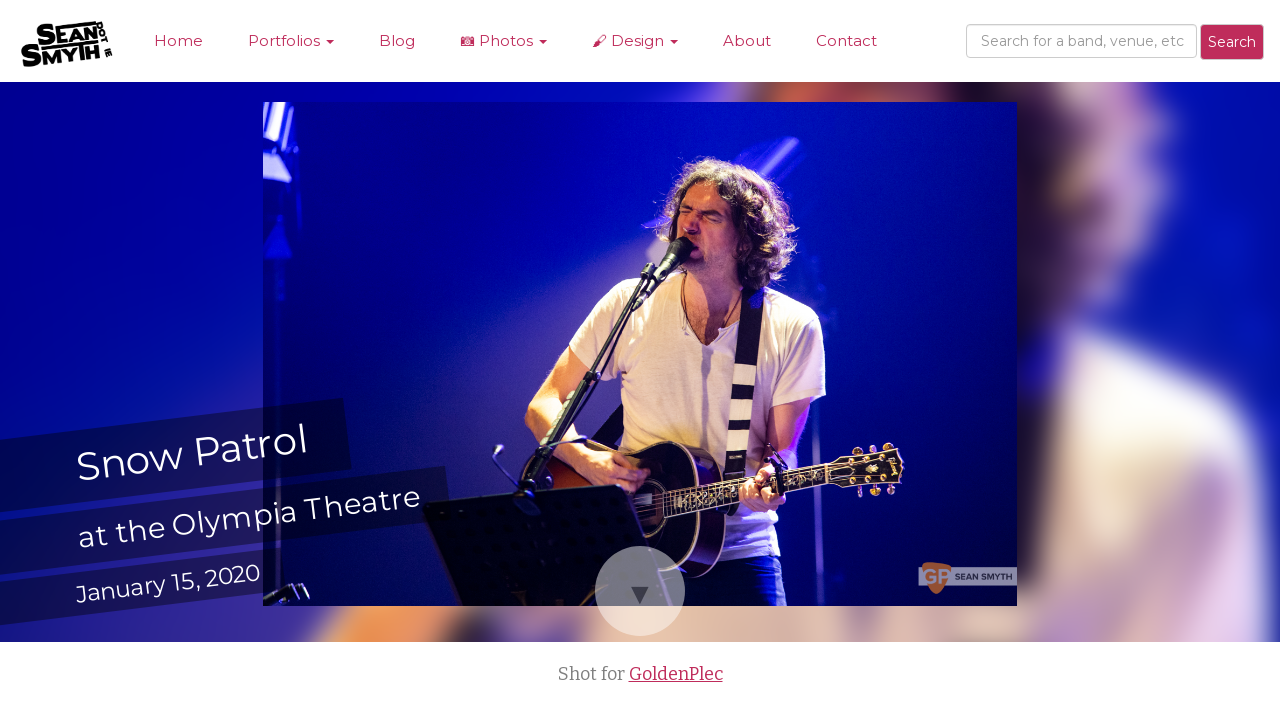

--- FILE ---
content_type: text/html; charset=UTF-8
request_url: https://seansmyth.ie/photos/live-music/snow-patrol-at-the-olympia-theatre-dublin/
body_size: 13677
content:
<!doctype html>
<html lang="en-US" class="no-js">

<head>

        <meta charset="UTF-8">
    <meta http-equiv="X-UA-Compatible" content="IE=edge">
    <meta name="viewport" content="width=device-width, initial-scale=1">
        
        <link rel="apple-touch-icon" sizes="57x57"
        href="https://seansmyth.ie/wp-content/themes/ss_wp_theme_bucket/favicons/apple-icon-57x57.png">
    <link rel="apple-touch-icon" sizes="60x60"
        href="https://seansmyth.ie/wp-content/themes/ss_wp_theme_bucket/favicons/apple-icon-60x60.png">
    <link rel="apple-touch-icon" sizes="72x72"
        href="https://seansmyth.ie/wp-content/themes/ss_wp_theme_bucket/favicons/apple-icon-72x72.png">
    <link rel="apple-touch-icon" sizes="76x76"
        href="https://seansmyth.ie/wp-content/themes/ss_wp_theme_bucket/favicons/apple-icon-76x76.png">
    <link rel="apple-touch-icon" sizes="114x114"
        href="https://seansmyth.ie/wp-content/themes/ss_wp_theme_bucket/favicons/apple-icon-114x114.png">
    <link rel="apple-touch-icon" sizes="120x120"
        href="https://seansmyth.ie/wp-content/themes/ss_wp_theme_bucket/favicons/apple-icon-120x120.png">
    <link rel="apple-touch-icon" sizes="144x144"
        href="https://seansmyth.ie/wp-content/themes/ss_wp_theme_bucket/favicons/apple-icon-144x144.png">
    <link rel="apple-touch-icon" sizes="152x152"
        href="https://seansmyth.ie/wp-content/themes/ss_wp_theme_bucket/favicons/apple-icon-152x152.png">
    <link rel="apple-touch-icon" sizes="180x180"
        href="https://seansmyth.ie/wp-content/themes/ss_wp_theme_bucket/favicons/apple-icon-180x180.png">
    <link rel="icon" type="image/png" sizes="192x192"
        href="https://seansmyth.ie/wp-content/themes/ss_wp_theme_bucket/favicons/android-icon-192x192.png">
    <link rel="icon" type="image/png" sizes="32x32"
        href="https://seansmyth.ie/wp-content/themes/ss_wp_theme_bucket/favicons/favicon-32x32.png">
    <link rel="icon" type="image/png" sizes="96x96"
        href="https://seansmyth.ie/wp-content/themes/ss_wp_theme_bucket/favicons/favicon-96x96.png">
    <link rel="icon" type="image/png" sizes="16x16"
        href="https://seansmyth.ie/wp-content/themes/ss_wp_theme_bucket/favicons/favicon-16x16.png">
    <link rel="manifest" href="https://seansmyth.ie/wp-content/themes/ss_wp_theme_bucket/favicons/manifest.json">
    <meta name="msapplication-TileColor" content="#ffffff">
    <meta name="msapplication-TileImage" content="/ms-icon-144x144.png">
    
    
    <meta property="fb:app_id" content="120687257591">
    <meta name="twitter:site" content="@sean_smyth">

        <link href="//www.google-analytics.com" rel="dns-prefetch">

    <title>
                Live music photo gallery of Snow Patrol at The Olympia Theatre, Dublin by Sean Smyth
                    </title>

    
    <link rel="stylesheet" href="https://seansmyth.ie/wp-content/themes/ss_wp_theme_bucket/includes/css/style3.css">

    <link rel="stylesheet" href="https://seansmyth.ie/wp-content/themes/ss_wp_theme_bucket/includes/css/flickity.min.css" media="screen">
    <link rel="stylesheet" href="https://seansmyth.ie/wp-content/themes/ss_wp_theme_bucket/includes/css/owl.carousel.css" media="screen">

    <link rel="stylesheet" type="text/css" href="https://seansmyth.ie/wp-content/themes/ss_wp_theme_bucket/includes/css/slick.css" />
    <link rel="stylesheet" type="text/css"
        href="https://seansmyth.ie/wp-content/themes/ss_wp_theme_bucket/includes/css/slick-theme.css" />

        <link href="https://seansmyth.ie/wp-content/themes/ss_wp_theme_bucket/ss_bs/css/bootstrap.min.css" rel="stylesheet">
    <link href="https://seansmyth.ie/wp-content/themes/ss_wp_theme_bucket/ss_bs/css/ss_bootstrap.css" rel="stylesheet">


        <!--[if lt IE 9]>
<script src="https://oss.maxcdn.com/html5shiv/3.7.2/html5shiv.min.js"></script>
<script src="https://oss.maxcdn.com/respond/1.4.2/respond.min.js"></script>
<![endif]-->
    
    


    <meta name='robots' content='index, follow, max-image-preview:large, max-snippet:-1, max-video-preview:-1' />

	<!-- This site is optimized with the Yoast SEO plugin v17.9 - https://yoast.com/wordpress/plugins/seo/ -->
	<link rel="canonical" href="https://seansmyth.ie/photos/live-music/snow-patrol-at-the-olympia-theatre-dublin/" />
	<meta property="og:locale" content="en_US" />
	<meta property="og:type" content="article" />
	<meta property="og:title" content="Snow Patrol at The Olympia Theatre, Dublin - Sean Smyth" />
	<meta property="og:url" content="https://seansmyth.ie/photos/live-music/snow-patrol-at-the-olympia-theatre-dublin/" />
	<meta property="og:site_name" content="Sean Smyth" />
	<meta property="article:publisher" content="http://www.facebook.com/seansmythmedia" />
	<meta property="article:modified_time" content="2020-01-15T23:33:37+00:00" />
	<meta property="og:image" content="https://seansmyth.ie/wp-content/uploads/2020/01/Snow-Patrol-at-The-Olympia-Theatre-Dublin-by-Sean-Smyth-15-1-20-13-of-20.jpg" />
	<meta property="og:image:width" content="1400" />
	<meta property="og:image:height" content="935" />
	<meta property="og:image:type" content="image/jpeg" />
	<meta name="twitter:card" content="summary_large_image" />
	<meta name="twitter:site" content="@sean_Smyth" />
	<script type="application/ld+json" class="yoast-schema-graph">{"@context":"https://schema.org","@graph":[{"@type":"WebSite","@id":"https://seansmyth.ie/#website","url":"https://seansmyth.ie/","name":"Sean Smyth","description":"Photography &amp; Design","potentialAction":[{"@type":"SearchAction","target":{"@type":"EntryPoint","urlTemplate":"https://seansmyth.ie/?s={search_term_string}"},"query-input":"required name=search_term_string"}],"inLanguage":"en-US"},{"@type":"ImageObject","@id":"https://seansmyth.ie/photos/live-music/snow-patrol-at-the-olympia-theatre-dublin/#primaryimage","inLanguage":"en-US","url":"https://seansmyth.ie/wp-content/uploads/2020/01/Snow-Patrol-at-The-Olympia-Theatre-Dublin-by-Sean-Smyth-15-1-20-13-of-20.jpg","contentUrl":"https://seansmyth.ie/wp-content/uploads/2020/01/Snow-Patrol-at-The-Olympia-Theatre-Dublin-by-Sean-Smyth-15-1-20-13-of-20.jpg","width":1400,"height":935},{"@type":"WebPage","@id":"https://seansmyth.ie/photos/live-music/snow-patrol-at-the-olympia-theatre-dublin/#webpage","url":"https://seansmyth.ie/photos/live-music/snow-patrol-at-the-olympia-theatre-dublin/","name":"Snow Patrol at The Olympia Theatre, Dublin - Sean Smyth","isPartOf":{"@id":"https://seansmyth.ie/#website"},"primaryImageOfPage":{"@id":"https://seansmyth.ie/photos/live-music/snow-patrol-at-the-olympia-theatre-dublin/#primaryimage"},"datePublished":"2020-01-15T23:30:18+00:00","dateModified":"2020-01-15T23:33:37+00:00","breadcrumb":{"@id":"https://seansmyth.ie/photos/live-music/snow-patrol-at-the-olympia-theatre-dublin/#breadcrumb"},"inLanguage":"en-US","potentialAction":[{"@type":"ReadAction","target":["https://seansmyth.ie/photos/live-music/snow-patrol-at-the-olympia-theatre-dublin/"]}]},{"@type":"BreadcrumbList","@id":"https://seansmyth.ie/photos/live-music/snow-patrol-at-the-olympia-theatre-dublin/#breadcrumb","itemListElement":[{"@type":"ListItem","position":1,"name":"Home","item":"https://seansmyth.ie/"},{"@type":"ListItem","position":2,"name":"Gig Photo Galleries","item":"https://seansmyth.ie/photos/live-music/"},{"@type":"ListItem","position":3,"name":"Snow Patrol at The Olympia Theatre, Dublin"}]}]}</script>
	<!-- / Yoast SEO plugin. -->


<link rel='dns-prefetch' href='//secure.gravatar.com' />
<link rel='dns-prefetch' href='//s.w.org' />
<link rel='dns-prefetch' href='//v0.wordpress.com' />
		<script type="bae64d02672f06aca12cfe07-text/javascript">
			window._wpemojiSettings = {"baseUrl":"https:\/\/s.w.org\/images\/core\/emoji\/13.1.0\/72x72\/","ext":".png","svgUrl":"https:\/\/s.w.org\/images\/core\/emoji\/13.1.0\/svg\/","svgExt":".svg","source":{"concatemoji":"https:\/\/seansmyth.ie\/wp-includes\/js\/wp-emoji-release.min.js?ver=5.8.12"}};
			!function(e,a,t){var n,r,o,i=a.createElement("canvas"),p=i.getContext&&i.getContext("2d");function s(e,t){var a=String.fromCharCode;p.clearRect(0,0,i.width,i.height),p.fillText(a.apply(this,e),0,0);e=i.toDataURL();return p.clearRect(0,0,i.width,i.height),p.fillText(a.apply(this,t),0,0),e===i.toDataURL()}function c(e){var t=a.createElement("script");t.src=e,t.defer=t.type="text/javascript",a.getElementsByTagName("head")[0].appendChild(t)}for(o=Array("flag","emoji"),t.supports={everything:!0,everythingExceptFlag:!0},r=0;r<o.length;r++)t.supports[o[r]]=function(e){if(!p||!p.fillText)return!1;switch(p.textBaseline="top",p.font="600 32px Arial",e){case"flag":return s([127987,65039,8205,9895,65039],[127987,65039,8203,9895,65039])?!1:!s([55356,56826,55356,56819],[55356,56826,8203,55356,56819])&&!s([55356,57332,56128,56423,56128,56418,56128,56421,56128,56430,56128,56423,56128,56447],[55356,57332,8203,56128,56423,8203,56128,56418,8203,56128,56421,8203,56128,56430,8203,56128,56423,8203,56128,56447]);case"emoji":return!s([10084,65039,8205,55357,56613],[10084,65039,8203,55357,56613])}return!1}(o[r]),t.supports.everything=t.supports.everything&&t.supports[o[r]],"flag"!==o[r]&&(t.supports.everythingExceptFlag=t.supports.everythingExceptFlag&&t.supports[o[r]]);t.supports.everythingExceptFlag=t.supports.everythingExceptFlag&&!t.supports.flag,t.DOMReady=!1,t.readyCallback=function(){t.DOMReady=!0},t.supports.everything||(n=function(){t.readyCallback()},a.addEventListener?(a.addEventListener("DOMContentLoaded",n,!1),e.addEventListener("load",n,!1)):(e.attachEvent("onload",n),a.attachEvent("onreadystatechange",function(){"complete"===a.readyState&&t.readyCallback()})),(n=t.source||{}).concatemoji?c(n.concatemoji):n.wpemoji&&n.twemoji&&(c(n.twemoji),c(n.wpemoji)))}(window,document,window._wpemojiSettings);
		</script>
		<style type="text/css">
img.wp-smiley,
img.emoji {
	display: inline !important;
	border: none !important;
	box-shadow: none !important;
	height: 1em !important;
	width: 1em !important;
	margin: 0 .07em !important;
	vertical-align: -0.1em !important;
	background: none !important;
	padding: 0 !important;
}
</style>
	<link rel='stylesheet' id='mediaelement-css'  href='https://seansmyth.ie/wp-includes/js/mediaelement/mediaelementplayer-legacy.min.css?ver=4.2.16' media='all' />
<link rel='stylesheet' id='wp-mediaelement-css'  href='https://seansmyth.ie/wp-includes/js/mediaelement/wp-mediaelement.min.css?ver=5.8.12' media='all' />
<link rel='stylesheet' id='cws-google-picasa-pro-css'  href='https://seansmyth.ie/wp-content/plugins/google-picasa-albums-viewer/public/css/cws-google-picasa-pro-public.css?ver=3.2.3' media='all' />
<link rel='stylesheet' id='lightbox-css'  href='https://seansmyth.ie/wp-content/plugins/google-picasa-albums-viewer/public/css/lightbox/lightbox.css?ver=3.2.3' media='all' />
<link rel='stylesheet' id='normalize-css'  href='https://seansmyth.ie/wp-content/themes/ss_wp_theme_bucket/ss_bs/css/normalize.min.css?ver=1.0' media='all' />
<link rel='stylesheet' id='html5blank-css'  href='https://seansmyth.ie/wp-content/themes/ss_wp_theme_bucket/ss_bs/css/style.css?ver=1.0' media='all' />
<link rel='stylesheet' id='eu-cookie-law-style-css'  href='https://seansmyth.ie/wp-content/plugins/jetpack/modules/widgets/eu-cookie-law/style.css?ver=10.5.3' media='all' />
<link rel='stylesheet' id='photonic-css'  href='https://seansmyth.ie/wp-content/plugins/photonic/include/css/front-end/combo-slider/photonic-none.min.css?ver=20220124-201428' media='all' />
<script type="bae64d02672f06aca12cfe07-text/javascript" src='https://seansmyth.ie/wp-content/themes/ss_wp_theme_bucket/js/lib/modernizr-2.7.1.min.js?ver=2.7.1' id='modernizr-js'></script>
<script type="bae64d02672f06aca12cfe07-text/javascript" src='https://seansmyth.ie/wp-includes/js/jquery/jquery.min.js?ver=3.6.0' id='jquery-core-js'></script>
<script type="bae64d02672f06aca12cfe07-text/javascript" src='https://seansmyth.ie/wp-includes/js/jquery/jquery-migrate.min.js?ver=3.3.2' id='jquery-migrate-js'></script>
<script type="bae64d02672f06aca12cfe07-text/javascript" src='https://seansmyth.ie/wp-content/themes/ss_wp_theme_bucket/js/scripts.js?ver=1.0.0' id='html5blankscripts-js'></script>
<script type="bae64d02672f06aca12cfe07-text/javascript" src='https://seansmyth.ie/wp-content/plugins/google-picasa-albums-viewer/public/js/cws-google-picasa-pro-public.js?ver=3.2.3' id='cws-google-picasa-pro-js'></script>
<link rel="https://api.w.org/" href="https://seansmyth.ie/wp-json/" /><link rel="alternate" type="application/json" href="https://seansmyth.ie/wp-json/wp/v2/galleries/8159" /><link rel="alternate" type="application/json+oembed" href="https://seansmyth.ie/wp-json/oembed/1.0/embed?url=https%3A%2F%2Fseansmyth.ie%2Fphotos%2Flive-music%2Fsnow-patrol-at-the-olympia-theatre-dublin%2F" />
<link rel="alternate" type="text/xml+oembed" href="https://seansmyth.ie/wp-json/oembed/1.0/embed?url=https%3A%2F%2Fseansmyth.ie%2Fphotos%2Flive-music%2Fsnow-patrol-at-the-olympia-theatre-dublin%2F&#038;format=xml" />
<style type='text/css'>img#wpstats{display:none}</style>
	<style type="text/css">
/* Retrieved from saved CSS */
.photonic-panel { background:  rgb(17,17,17)  !important;

	border-top: none;
	border-right: none;
	border-bottom: none;
	border-left: none;
 }
.photonic-flickr-stream .photonic-pad-photosets { margin: 10px; }
.photonic-flickr-stream .photonic-pad-galleries { margin: 10px; }
.photonic-flickr-stream .photonic-pad-photos { padding: 5px 10px; }
.photonic-google-stream .photonic-pad-photos { padding: 5px 10px; }
.photonic-zenfolio-stream .photonic-pad-photos { padding: 5px 10px; }
.photonic-zenfolio-stream .photonic-pad-photosets { margin: 5px 10px; }
.photonic-instagram-stream .photonic-pad-photos { padding: 5px px; }
.photonic-smug-stream .photonic-pad-albums { margin: 10px; }
.photonic-smug-stream .photonic-pad-photos { padding: 5px 10px; }
.photonic-random-layout .photonic-thumb { padding: 2px}
.photonic-masonry-layout .photonic-thumb { padding: 2px}
.photonic-mosaic-layout .photonic-thumb { padding: 2px}

</style>
<style type="text/css" id="wp-custom-css">.cp_embed_wrapper {
    max-width: 90vw;
    margin: 0 auto;
	max-height: 90vh;
}

figure img {

    opacity: 1;
    max-height: none !important;
}

.wp-block-code {

    max-width: 150ch;
    margin-right: auto;
    margin-left: auto;
    max-height: 410px;

}</style>


        <script type="bae64d02672f06aca12cfe07-text/javascript">
    (function(h, o, t, j, a, r) {
        h.hj = h.hj || function() {
            (h.hj.q = h.hj.q || []).push(arguments)
        };
        h._hjSettings = {
            hjid: 383323,
            hjsv: 5
        };
        a = o.getElementsByTagName('head')[0];
        r = o.createElement('script');
        r.async = 1;
        r.src = t + h._hjSettings.hjid + j + h._hjSettings.hjsv;
        a.appendChild(r);
    })(window, document, '//static.hotjar.com/c/hotjar-', '.js?sv=');
    </script>
</head>

<body class="galleries-template-default single single-galleries postid-8159 snow-patrol-at-the-olympia-theatre-dublin">


        <div id="fb-root"></div>
    <script type="bae64d02672f06aca12cfe07-text/javascript">
    (function(d, s, id) {
        var js, fjs = d.getElementsByTagName(s)[0];
        if (d.getElementById(id)) return;
        js = d.createElement(s);
        js.id = id;
        js.src = "//connect.facebook.net/en_GB/sdk.js#xfbml=1&version=v2.5&appId=154341491295340";
        fjs.parentNode.insertBefore(js, fjs);
    }(document, 'script', 'facebook-jssdk'));
    </script>
    

        <script type="bae64d02672f06aca12cfe07-text/javascript">
    (function(i, s, o, g, r, a, m) {
        i['GoogleAnalyticsObject'] = r;
        i[r] = i[r] || function() {
            (i[r].q = i[r].q || []).push(arguments)
        }, i[r].l = 1 * new Date();
        a = s.createElement(o),
            m = s.getElementsByTagName(o)[0];
        a.async = 1;
        a.src = g;
        m.parentNode.insertBefore(a, m)
    })(window, document, 'script', 'https://www.google-analytics.com/analytics.js', 'ga');

    ga('create', 'UA-59484540-1', 'auto');
    ga('send', 'pageview');
    </script>
    
        <div class="wrapper">

                <header class="header clear" role="banner">

            
            <nav class="navbar navbar-default ss_spacer_smaller">
                <div class="container-fluid">
                                        <div class="navbar-header">

                        <button type="button" class="navbar-toggle collapsed" data-toggle="collapse"
                            data-target="#bs-example-navbar-collapse-1" aria-expanded="false">
                            <span class="sr-only">Toggle navigation</span>
                            <span class="icon-bar"></span>
                            <span class="icon-bar"></span>
                            <span class="icon-bar"></span>
                        </button>

                        

                        
                        <div class="logo navbar-brand"
                            style="background-image: url(https://seansmyth.ie/wp-content/themes/ss_wp_theme_bucket/includes/img/ss_home_icon.svg)">
                            <a href="https://seansmyth.ie">

                                <img src="https://seansmyth.ie/wp-content/themes/ss_wp_theme_bucket/img/Sean-Smyth-media-logo-(1).gif"
                                    alt="Sean Smyth Logo" class="logo-img">
                            </a>
                        </div>




                        



                    </div>

                                        <div class="collapse navbar-collapse" id="bs-example-navbar-collapse-1">
                        <ul class="nav navbar-nav">
                            <ul id="menu-menu" class="nav navbar-nav navbar-default "><li id="menu-item-237" class="menu-item menu-item-type-post_type menu-item-object-page menu-item-home menu-item-237"><a title="Home" href="https://seansmyth.ie/">Home</a></li>
<li id="menu-item-250" class="menu-item menu-item-type-custom menu-item-object-custom menu-item-has-children menu-item-250 dropdown"><a title="Portfolios" href="#" data-toggle="dropdown" class="dropdown-toggle" aria-haspopup="true">Portfolios <span class="caret"></span></a>
<ul role="menu" class=" dropdown-menu">
	<li id="menu-item-467" class="menu-item menu-item-type-custom menu-item-object-custom menu-item-467"><a title="Live Music Photography" href="https://seansmyth.ie/photos/live-music/">Live Music Photography</a></li>
	<li id="menu-item-462" class="menu-item menu-item-type-taxonomy menu-item-object-category menu-item-462"><a title="Web Design" href="https://seansmyth.ie/design/web/">Web Design</a></li>
	<li id="menu-item-446" class="menu-item menu-item-type-taxonomy menu-item-object-category menu-item-446"><a title="Graphic Design" href="https://seansmyth.ie/design/graphic/">Graphic Design</a></li>
</ul>
</li>
<li id="menu-item-270" class="menu-item menu-item-type-post_type menu-item-object-page current_page_parent menu-item-270"><a title="Blog" href="https://seansmyth.ie/blog/">Blog</a></li>
<li id="menu-item-437" class="menu-item menu-item-type-taxonomy menu-item-object-category menu-item-has-children menu-item-437 dropdown"><a title="📷 Photos" href="#" data-toggle="dropdown" class="dropdown-toggle" aria-haspopup="true">📷 Photos <span class="caret"></span></a>
<ul role="menu" class=" dropdown-menu">
	<li id="menu-item-466" class="menu-item menu-item-type-custom menu-item-object-custom menu-item-466"><a title="Live Music" href="https://www.seansmyth.ie/photos/live-music/">Live Music</a></li>
	<li id="menu-item-3804" class="menu-item menu-item-type-taxonomy menu-item-object-category menu-item-3804"><a title="Portraits &amp; Personal" href="https://seansmyth.ie/photos/portraits-personal/">Portraits &#038; Personal</a></li>
</ul>
</li>
<li id="menu-item-438" class="menu-item menu-item-type-taxonomy menu-item-object-category menu-item-has-children menu-item-438 dropdown"><a title="🖌️ Design" href="#" data-toggle="dropdown" class="dropdown-toggle" aria-haspopup="true">🖌️ Design <span class="caret"></span></a>
<ul role="menu" class=" dropdown-menu">
	<li id="menu-item-465" class="menu-item menu-item-type-taxonomy menu-item-object-category menu-item-465"><a title="📰 Graphic" href="https://seansmyth.ie/design/graphic/">📰 Graphic</a></li>
	<li id="menu-item-7851" class="menu-item menu-item-type-custom menu-item-object-custom menu-item-7851"><a title="Web Portfolio" href="https://seansmyth.ie/web-portfolio/">Web Portfolio</a></li>
</ul>
</li>
<li id="menu-item-242" class="menu-item menu-item-type-post_type menu-item-object-page menu-item-242"><a title="About" href="https://seansmyth.ie/about/">About</a></li>
<li id="menu-item-522" class="menu-item menu-item-type-custom menu-item-object-custom menu-item-522"><a title="Contact" href="https://d1505440-106859.blacknighthosting.com/seansmythdotie/about/#contact">Contact</a></li>
</ul>                        </ul>

                        <ul class="nav navbar-nav navbar-right">
                            <form role="search" method="get" class="search-form navbar-form navbar-left"
                                action="https://seansmyth.ie/">
                                <div class="form-group">
                                    <span
                                        class="screen-reader-text ss_search_reader_text">Search for: Band, Venue, etc</span>
                                    <input type="text" class="form-control"
                                        placeholder="Search for a band, venue, etc"
                                        value="" name="s"
                                        title="Search for a band, venue, etc" />
                                </div>
                                <button type="submit" class="btn btn-default"
                                    value="Search">Search</button>
                            </form>
                        </ul>
                    </div>                </div>            </nav>






        </header>
        




<div class="ss_feature_image_container">


<img class="ss_featured_img" src="https://seansmyth.ie/wp-content/uploads/2020/01/Snow-Patrol-at-The-Olympia-Theatre-Dublin-by-Sean-Smyth-15-1-20-13-of-20.jpg" />


<div class="ss_info_new">
<h1 class="ss_act">

Snow Patrol

</h1>

<h1 class="ss_venue">at the Olympia Theatre</h1>






</h4>












<h3  class="ss_date">January 15, 2020</h3>

</div>


    <section class="ss_featured_img_BG" style=" background: url('https://seansmyth.ie/wp-content/uploads/2020/01/Snow-Patrol-at-The-Olympia-Theatre-Dublin-by-Sean-Smyth-15-1-20-13-of-20.jpg') center center no-repeat; background-size: cover;">

    </section>


<a href="#ss_scroll2gallery" class="ss_arrow">&#9660;</a>
</div>



<div class="ss_gallerycontainer" id="ss_scroll2gallery">


<p class="ss_publication">Shot for <a href="http://www.goldenplec.com/?utm_source=seansmythsite&utm_medium=site&utm_campaign=seansmyth">GoldenPlec</a></p>


<div class="grid" itemscope="" itemtype="http://schema.org/ImageGallery">

<figure class='grid-item ss_masonry' itemprop='associatedMedia' itemscope='' itemtype='http://schema.org/ImageObject'
style='background-image: url(https://seansmyth.ie/wp-content/uploads/2020/01/Snow-Patrol-at-The-Olympia-Theatre-Dublin-by-Sean-Smyth-15-1-20-1-of-20-10x7.jpg) !important;
background-position: center; 
background-repeat: no-repeat;
background-size: cover;'
>
<a href='https://seansmyth.ie/wp-content/uploads/2020/01/Snow-Patrol-at-The-Olympia-Theatre-Dublin-by-Sean-Smyth-15-1-20-1-of-20.jpg' itemprop='contentUrl' data-size='1400x935'>
<img src='https://seansmyth.ie/wp-content/uploads/2020/01/Snow-Patrol-at-The-Olympia-Theatre-Dublin-by-Sean-Smyth-15-1-20-1-of-20-10x7.jpg' width='400' height='267' data-original='https://seansmyth.ie/wp-content/uploads/2020/01/Snow-Patrol-at-The-Olympia-Theatre-Dublin-by-Sean-Smyth-15-1-20-1-of-20-400x267.jpg' data-src='https://seansmyth.ie/wp-content/uploads/2020/01/Snow-Patrol-at-The-Olympia-Theatre-Dublin-by-Sean-Smyth-15-1-20-1-of-20-400x267.jpg' itemprop='thumbnail' alt='Snow Patrol at The Olympia Theatre, Dublin by Sean Smyth (15-1-20) (1 of 20)' title='Snow Patrol at The Olympia Theatre, Dublin by Sean Smyth (15-1-20) (1 of 20)' /></a>
<figcaption itemprop='caption description'  style='display:none;'>
Snow Patrol at The Olympia Theatre, Dublin by Sean Smyth (15-1-20) (1 of 20)
</figcaption>
</figure>
<figure class='grid-item ss_masonry' itemprop='associatedMedia' itemscope='' itemtype='http://schema.org/ImageObject'
style='background-image: url(https://seansmyth.ie/wp-content/uploads/2020/01/Snow-Patrol-at-The-Olympia-Theatre-Dublin-by-Sean-Smyth-15-1-20-2-of-20-10x7.jpg) !important;
background-position: center; 
background-repeat: no-repeat;
background-size: cover;'
>
<a href='https://seansmyth.ie/wp-content/uploads/2020/01/Snow-Patrol-at-The-Olympia-Theatre-Dublin-by-Sean-Smyth-15-1-20-2-of-20.jpg' itemprop='contentUrl' data-size='1400x927'>
<img src='https://seansmyth.ie/wp-content/uploads/2020/01/Snow-Patrol-at-The-Olympia-Theatre-Dublin-by-Sean-Smyth-15-1-20-2-of-20-10x7.jpg' width='400' height='265' data-original='https://seansmyth.ie/wp-content/uploads/2020/01/Snow-Patrol-at-The-Olympia-Theatre-Dublin-by-Sean-Smyth-15-1-20-2-of-20-400x265.jpg' data-src='https://seansmyth.ie/wp-content/uploads/2020/01/Snow-Patrol-at-The-Olympia-Theatre-Dublin-by-Sean-Smyth-15-1-20-2-of-20-400x265.jpg' itemprop='thumbnail' alt='Snow Patrol at The Olympia Theatre, Dublin by Sean Smyth (15-1-20) (2 of 20)' title='Snow Patrol at The Olympia Theatre, Dublin by Sean Smyth (15-1-20) (2 of 20)' /></a>
<figcaption itemprop='caption description'  style='display:none;'>
Snow Patrol at The Olympia Theatre, Dublin by Sean Smyth (15-1-20) (2 of 20)
</figcaption>
</figure>
<figure class='grid-item ss_masonry' itemprop='associatedMedia' itemscope='' itemtype='http://schema.org/ImageObject'
style='background-image: url(https://seansmyth.ie/wp-content/uploads/2020/01/Snow-Patrol-at-The-Olympia-Theatre-Dublin-by-Sean-Smyth-15-1-20-3-of-20-10x7.jpg) !important;
background-position: center; 
background-repeat: no-repeat;
background-size: cover;'
>
<a href='https://seansmyth.ie/wp-content/uploads/2020/01/Snow-Patrol-at-The-Olympia-Theatre-Dublin-by-Sean-Smyth-15-1-20-3-of-20.jpg' itemprop='contentUrl' data-size='1400x935'>
<img src='https://seansmyth.ie/wp-content/uploads/2020/01/Snow-Patrol-at-The-Olympia-Theatre-Dublin-by-Sean-Smyth-15-1-20-3-of-20-10x7.jpg' width='400' height='267' data-original='https://seansmyth.ie/wp-content/uploads/2020/01/Snow-Patrol-at-The-Olympia-Theatre-Dublin-by-Sean-Smyth-15-1-20-3-of-20-400x267.jpg' data-src='https://seansmyth.ie/wp-content/uploads/2020/01/Snow-Patrol-at-The-Olympia-Theatre-Dublin-by-Sean-Smyth-15-1-20-3-of-20-400x267.jpg' itemprop='thumbnail' alt='Snow Patrol at The Olympia Theatre, Dublin by Sean Smyth (15-1-20) (3 of 20)' title='Snow Patrol at The Olympia Theatre, Dublin by Sean Smyth (15-1-20) (3 of 20)' /></a>
<figcaption itemprop='caption description'  style='display:none;'>
Snow Patrol at The Olympia Theatre, Dublin by Sean Smyth (15-1-20) (3 of 20)
</figcaption>
</figure>
<figure class='grid-item ss_masonry' itemprop='associatedMedia' itemscope='' itemtype='http://schema.org/ImageObject'
style='background-image: url(https://seansmyth.ie/wp-content/uploads/2020/01/Snow-Patrol-at-The-Olympia-Theatre-Dublin-by-Sean-Smyth-15-1-20-4-of-20-10x7.jpg) !important;
background-position: center; 
background-repeat: no-repeat;
background-size: cover;'
>
<a href='https://seansmyth.ie/wp-content/uploads/2020/01/Snow-Patrol-at-The-Olympia-Theatre-Dublin-by-Sean-Smyth-15-1-20-4-of-20.jpg' itemprop='contentUrl' data-size='1400x935'>
<img src='https://seansmyth.ie/wp-content/uploads/2020/01/Snow-Patrol-at-The-Olympia-Theatre-Dublin-by-Sean-Smyth-15-1-20-4-of-20-10x7.jpg' width='400' height='267' data-original='https://seansmyth.ie/wp-content/uploads/2020/01/Snow-Patrol-at-The-Olympia-Theatre-Dublin-by-Sean-Smyth-15-1-20-4-of-20-400x267.jpg' data-src='https://seansmyth.ie/wp-content/uploads/2020/01/Snow-Patrol-at-The-Olympia-Theatre-Dublin-by-Sean-Smyth-15-1-20-4-of-20-400x267.jpg' itemprop='thumbnail' alt='Snow Patrol at The Olympia Theatre, Dublin by Sean Smyth (15-1-20) (4 of 20)' title='Snow Patrol at The Olympia Theatre, Dublin by Sean Smyth (15-1-20) (4 of 20)' /></a>
<figcaption itemprop='caption description'  style='display:none;'>
Snow Patrol at The Olympia Theatre, Dublin by Sean Smyth (15-1-20) (4 of 20)
</figcaption>
</figure>
<figure class='grid-item ss_masonry' itemprop='associatedMedia' itemscope='' itemtype='http://schema.org/ImageObject'
style='background-image: url(https://seansmyth.ie/wp-content/uploads/2020/01/Snow-Patrol-at-The-Olympia-Theatre-Dublin-by-Sean-Smyth-15-1-20-5-of-20-10x7.jpg) !important;
background-position: center; 
background-repeat: no-repeat;
background-size: cover;'
>
<a href='https://seansmyth.ie/wp-content/uploads/2020/01/Snow-Patrol-at-The-Olympia-Theatre-Dublin-by-Sean-Smyth-15-1-20-5-of-20.jpg' itemprop='contentUrl' data-size='1400x935'>
<img src='https://seansmyth.ie/wp-content/uploads/2020/01/Snow-Patrol-at-The-Olympia-Theatre-Dublin-by-Sean-Smyth-15-1-20-5-of-20-10x7.jpg' width='400' height='267' data-original='https://seansmyth.ie/wp-content/uploads/2020/01/Snow-Patrol-at-The-Olympia-Theatre-Dublin-by-Sean-Smyth-15-1-20-5-of-20-400x267.jpg' data-src='https://seansmyth.ie/wp-content/uploads/2020/01/Snow-Patrol-at-The-Olympia-Theatre-Dublin-by-Sean-Smyth-15-1-20-5-of-20-400x267.jpg' itemprop='thumbnail' alt='Snow Patrol at The Olympia Theatre, Dublin by Sean Smyth (15-1-20) (5 of 20)' title='Snow Patrol at The Olympia Theatre, Dublin by Sean Smyth (15-1-20) (5 of 20)' /></a>
<figcaption itemprop='caption description'  style='display:none;'>
Snow Patrol at The Olympia Theatre, Dublin by Sean Smyth (15-1-20) (5 of 20)
</figcaption>
</figure>
<figure class='grid-item ss_masonry' itemprop='associatedMedia' itemscope='' itemtype='http://schema.org/ImageObject'
style='background-image: url(https://seansmyth.ie/wp-content/uploads/2020/01/Snow-Patrol-at-The-Olympia-Theatre-Dublin-by-Sean-Smyth-15-1-20-6-of-20-10x7.jpg) !important;
background-position: center; 
background-repeat: no-repeat;
background-size: cover;'
>
<a href='https://seansmyth.ie/wp-content/uploads/2020/01/Snow-Patrol-at-The-Olympia-Theatre-Dublin-by-Sean-Smyth-15-1-20-6-of-20.jpg' itemprop='contentUrl' data-size='1400x935'>
<img src='https://seansmyth.ie/wp-content/uploads/2020/01/Snow-Patrol-at-The-Olympia-Theatre-Dublin-by-Sean-Smyth-15-1-20-6-of-20-10x7.jpg' width='400' height='267' data-original='https://seansmyth.ie/wp-content/uploads/2020/01/Snow-Patrol-at-The-Olympia-Theatre-Dublin-by-Sean-Smyth-15-1-20-6-of-20-400x267.jpg' data-src='https://seansmyth.ie/wp-content/uploads/2020/01/Snow-Patrol-at-The-Olympia-Theatre-Dublin-by-Sean-Smyth-15-1-20-6-of-20-400x267.jpg' itemprop='thumbnail' alt='Snow Patrol at The Olympia Theatre, Dublin by Sean Smyth (15-1-20) (6 of 20)' title='Snow Patrol at The Olympia Theatre, Dublin by Sean Smyth (15-1-20) (6 of 20)' /></a>
<figcaption itemprop='caption description'  style='display:none;'>
Snow Patrol at The Olympia Theatre, Dublin by Sean Smyth (15-1-20) (6 of 20)
</figcaption>
</figure>
<figure class='grid-item ss_masonry' itemprop='associatedMedia' itemscope='' itemtype='http://schema.org/ImageObject'
style='background-image: url(https://seansmyth.ie/wp-content/uploads/2020/01/Snow-Patrol-at-The-Olympia-Theatre-Dublin-by-Sean-Smyth-15-1-20-7-of-20-10x7.jpg) !important;
background-position: center; 
background-repeat: no-repeat;
background-size: cover;'
>
<a href='https://seansmyth.ie/wp-content/uploads/2020/01/Snow-Patrol-at-The-Olympia-Theatre-Dublin-by-Sean-Smyth-15-1-20-7-of-20.jpg' itemprop='contentUrl' data-size='1400x935'>
<img src='https://seansmyth.ie/wp-content/uploads/2020/01/Snow-Patrol-at-The-Olympia-Theatre-Dublin-by-Sean-Smyth-15-1-20-7-of-20-10x7.jpg' width='400' height='267' data-original='https://seansmyth.ie/wp-content/uploads/2020/01/Snow-Patrol-at-The-Olympia-Theatre-Dublin-by-Sean-Smyth-15-1-20-7-of-20-400x267.jpg' data-src='https://seansmyth.ie/wp-content/uploads/2020/01/Snow-Patrol-at-The-Olympia-Theatre-Dublin-by-Sean-Smyth-15-1-20-7-of-20-400x267.jpg' itemprop='thumbnail' alt='Snow Patrol at The Olympia Theatre, Dublin by Sean Smyth (15-1-20) (7 of 20)' title='Snow Patrol at The Olympia Theatre, Dublin by Sean Smyth (15-1-20) (7 of 20)' /></a>
<figcaption itemprop='caption description'  style='display:none;'>
Snow Patrol at The Olympia Theatre, Dublin by Sean Smyth (15-1-20) (7 of 20)
</figcaption>
</figure>
<figure class='grid-item ss_masonry' itemprop='associatedMedia' itemscope='' itemtype='http://schema.org/ImageObject'
style='background-image: url(https://seansmyth.ie/wp-content/uploads/2020/01/Snow-Patrol-at-The-Olympia-Theatre-Dublin-by-Sean-Smyth-15-1-20-8-of-20-10x7.jpg) !important;
background-position: center; 
background-repeat: no-repeat;
background-size: cover;'
>
<a href='https://seansmyth.ie/wp-content/uploads/2020/01/Snow-Patrol-at-The-Olympia-Theatre-Dublin-by-Sean-Smyth-15-1-20-8-of-20.jpg' itemprop='contentUrl' data-size='1400x935'>
<img src='https://seansmyth.ie/wp-content/uploads/2020/01/Snow-Patrol-at-The-Olympia-Theatre-Dublin-by-Sean-Smyth-15-1-20-8-of-20-10x7.jpg' width='400' height='267' data-original='https://seansmyth.ie/wp-content/uploads/2020/01/Snow-Patrol-at-The-Olympia-Theatre-Dublin-by-Sean-Smyth-15-1-20-8-of-20-400x267.jpg' data-src='https://seansmyth.ie/wp-content/uploads/2020/01/Snow-Patrol-at-The-Olympia-Theatre-Dublin-by-Sean-Smyth-15-1-20-8-of-20-400x267.jpg' itemprop='thumbnail' alt='Snow Patrol at The Olympia Theatre, Dublin by Sean Smyth (15-1-20) (8 of 20)' title='Snow Patrol at The Olympia Theatre, Dublin by Sean Smyth (15-1-20) (8 of 20)' /></a>
<figcaption itemprop='caption description'  style='display:none;'>
Snow Patrol at The Olympia Theatre, Dublin by Sean Smyth (15-1-20) (8 of 20)
</figcaption>
</figure>
<figure class='grid-item ss_masonry' itemprop='associatedMedia' itemscope='' itemtype='http://schema.org/ImageObject'
style='background-image: url(https://seansmyth.ie/wp-content/uploads/2020/01/Snow-Patrol-at-The-Olympia-Theatre-Dublin-by-Sean-Smyth-15-1-20-9-of-20-10x7.jpg) !important;
background-position: center; 
background-repeat: no-repeat;
background-size: cover;'
>
<a href='https://seansmyth.ie/wp-content/uploads/2020/01/Snow-Patrol-at-The-Olympia-Theatre-Dublin-by-Sean-Smyth-15-1-20-9-of-20.jpg' itemprop='contentUrl' data-size='1400x935'>
<img src='https://seansmyth.ie/wp-content/uploads/2020/01/Snow-Patrol-at-The-Olympia-Theatre-Dublin-by-Sean-Smyth-15-1-20-9-of-20-10x7.jpg' width='400' height='267' data-original='https://seansmyth.ie/wp-content/uploads/2020/01/Snow-Patrol-at-The-Olympia-Theatre-Dublin-by-Sean-Smyth-15-1-20-9-of-20-400x267.jpg' data-src='https://seansmyth.ie/wp-content/uploads/2020/01/Snow-Patrol-at-The-Olympia-Theatre-Dublin-by-Sean-Smyth-15-1-20-9-of-20-400x267.jpg' itemprop='thumbnail' alt='Snow Patrol at The Olympia Theatre, Dublin by Sean Smyth (15-1-20) (9 of 20)' title='Snow Patrol at The Olympia Theatre, Dublin by Sean Smyth (15-1-20) (9 of 20)' /></a>
<figcaption itemprop='caption description'  style='display:none;'>
Snow Patrol at The Olympia Theatre, Dublin by Sean Smyth (15-1-20) (9 of 20)
</figcaption>
</figure>
<figure class='grid-item ss_masonry' itemprop='associatedMedia' itemscope='' itemtype='http://schema.org/ImageObject'
style='background-image: url(https://seansmyth.ie/wp-content/uploads/2020/01/Snow-Patrol-at-The-Olympia-Theatre-Dublin-by-Sean-Smyth-15-1-20-10-of-20-10x7.jpg) !important;
background-position: center; 
background-repeat: no-repeat;
background-size: cover;'
>
<a href='https://seansmyth.ie/wp-content/uploads/2020/01/Snow-Patrol-at-The-Olympia-Theatre-Dublin-by-Sean-Smyth-15-1-20-10-of-20.jpg' itemprop='contentUrl' data-size='1400x927'>
<img src='https://seansmyth.ie/wp-content/uploads/2020/01/Snow-Patrol-at-The-Olympia-Theatre-Dublin-by-Sean-Smyth-15-1-20-10-of-20-10x7.jpg' width='400' height='265' data-original='https://seansmyth.ie/wp-content/uploads/2020/01/Snow-Patrol-at-The-Olympia-Theatre-Dublin-by-Sean-Smyth-15-1-20-10-of-20-400x265.jpg' data-src='https://seansmyth.ie/wp-content/uploads/2020/01/Snow-Patrol-at-The-Olympia-Theatre-Dublin-by-Sean-Smyth-15-1-20-10-of-20-400x265.jpg' itemprop='thumbnail' alt='Snow Patrol at The Olympia Theatre, Dublin by Sean Smyth (15-1-20) (10 of 20)' title='Snow Patrol at The Olympia Theatre, Dublin by Sean Smyth (15-1-20) (10 of 20)' /></a>
<figcaption itemprop='caption description'  style='display:none;'>
Snow Patrol at The Olympia Theatre, Dublin by Sean Smyth (15-1-20) (10 of 20)
</figcaption>
</figure>
<figure class='grid-item ss_masonry' itemprop='associatedMedia' itemscope='' itemtype='http://schema.org/ImageObject'
style='background-image: url(https://seansmyth.ie/wp-content/uploads/2020/01/Snow-Patrol-at-The-Olympia-Theatre-Dublin-by-Sean-Smyth-15-1-20-11-of-20-10x7.jpg) !important;
background-position: center; 
background-repeat: no-repeat;
background-size: cover;'
>
<a href='https://seansmyth.ie/wp-content/uploads/2020/01/Snow-Patrol-at-The-Olympia-Theatre-Dublin-by-Sean-Smyth-15-1-20-11-of-20.jpg' itemprop='contentUrl' data-size='1400x935'>
<img src='https://seansmyth.ie/wp-content/uploads/2020/01/Snow-Patrol-at-The-Olympia-Theatre-Dublin-by-Sean-Smyth-15-1-20-11-of-20-10x7.jpg' width='400' height='267' data-original='https://seansmyth.ie/wp-content/uploads/2020/01/Snow-Patrol-at-The-Olympia-Theatre-Dublin-by-Sean-Smyth-15-1-20-11-of-20-400x267.jpg' data-src='https://seansmyth.ie/wp-content/uploads/2020/01/Snow-Patrol-at-The-Olympia-Theatre-Dublin-by-Sean-Smyth-15-1-20-11-of-20-400x267.jpg' itemprop='thumbnail' alt='Snow Patrol at The Olympia Theatre, Dublin by Sean Smyth (15-1-20) (11 of 20)' title='Snow Patrol at The Olympia Theatre, Dublin by Sean Smyth (15-1-20) (11 of 20)' /></a>
<figcaption itemprop='caption description'  style='display:none;'>
Snow Patrol at The Olympia Theatre, Dublin by Sean Smyth (15-1-20) (11 of 20)
</figcaption>
</figure>
<figure class='grid-item ss_masonry' itemprop='associatedMedia' itemscope='' itemtype='http://schema.org/ImageObject'
style='background-image: url(https://seansmyth.ie/wp-content/uploads/2020/01/Snow-Patrol-at-The-Olympia-Theatre-Dublin-by-Sean-Smyth-15-1-20-12-of-20-10x7.jpg) !important;
background-position: center; 
background-repeat: no-repeat;
background-size: cover;'
>
<a href='https://seansmyth.ie/wp-content/uploads/2020/01/Snow-Patrol-at-The-Olympia-Theatre-Dublin-by-Sean-Smyth-15-1-20-12-of-20.jpg' itemprop='contentUrl' data-size='1400x935'>
<img src='https://seansmyth.ie/wp-content/uploads/2020/01/Snow-Patrol-at-The-Olympia-Theatre-Dublin-by-Sean-Smyth-15-1-20-12-of-20-10x7.jpg' width='400' height='267' data-original='https://seansmyth.ie/wp-content/uploads/2020/01/Snow-Patrol-at-The-Olympia-Theatre-Dublin-by-Sean-Smyth-15-1-20-12-of-20-400x267.jpg' data-src='https://seansmyth.ie/wp-content/uploads/2020/01/Snow-Patrol-at-The-Olympia-Theatre-Dublin-by-Sean-Smyth-15-1-20-12-of-20-400x267.jpg' itemprop='thumbnail' alt='Snow Patrol at The Olympia Theatre, Dublin by Sean Smyth (15-1-20) (12 of 20)' title='Snow Patrol at The Olympia Theatre, Dublin by Sean Smyth (15-1-20) (12 of 20)' /></a>
<figcaption itemprop='caption description'  style='display:none;'>
Snow Patrol at The Olympia Theatre, Dublin by Sean Smyth (15-1-20) (12 of 20)
</figcaption>
</figure>
<figure class='grid-item ss_masonry' itemprop='associatedMedia' itemscope='' itemtype='http://schema.org/ImageObject'
style='background-image: url(https://seansmyth.ie/wp-content/uploads/2020/01/Snow-Patrol-at-The-Olympia-Theatre-Dublin-by-Sean-Smyth-15-1-20-13-of-20-10x7.jpg) !important;
background-position: center; 
background-repeat: no-repeat;
background-size: cover;'
>
<a href='https://seansmyth.ie/wp-content/uploads/2020/01/Snow-Patrol-at-The-Olympia-Theatre-Dublin-by-Sean-Smyth-15-1-20-13-of-20.jpg' itemprop='contentUrl' data-size='1400x935'>
<img src='https://seansmyth.ie/wp-content/uploads/2020/01/Snow-Patrol-at-The-Olympia-Theatre-Dublin-by-Sean-Smyth-15-1-20-13-of-20-10x7.jpg' width='400' height='267' data-original='https://seansmyth.ie/wp-content/uploads/2020/01/Snow-Patrol-at-The-Olympia-Theatre-Dublin-by-Sean-Smyth-15-1-20-13-of-20-400x267.jpg' data-src='https://seansmyth.ie/wp-content/uploads/2020/01/Snow-Patrol-at-The-Olympia-Theatre-Dublin-by-Sean-Smyth-15-1-20-13-of-20-400x267.jpg' itemprop='thumbnail' alt='Snow Patrol at The Olympia Theatre, Dublin by Sean Smyth (15-1-20) (13 of 20)' title='Snow Patrol at The Olympia Theatre, Dublin by Sean Smyth (15-1-20) (13 of 20)' /></a>
<figcaption itemprop='caption description'  style='display:none;'>
Snow Patrol at The Olympia Theatre, Dublin by Sean Smyth (15-1-20) (13 of 20)
</figcaption>
</figure>
<figure class='grid-item ss_masonry' itemprop='associatedMedia' itemscope='' itemtype='http://schema.org/ImageObject'
style='background-image: url(https://seansmyth.ie/wp-content/uploads/2020/01/Snow-Patrol-at-The-Olympia-Theatre-Dublin-by-Sean-Smyth-15-1-20-14-of-20-10x7.jpg) !important;
background-position: center; 
background-repeat: no-repeat;
background-size: cover;'
>
<a href='https://seansmyth.ie/wp-content/uploads/2020/01/Snow-Patrol-at-The-Olympia-Theatre-Dublin-by-Sean-Smyth-15-1-20-14-of-20.jpg' itemprop='contentUrl' data-size='1400x935'>
<img src='https://seansmyth.ie/wp-content/uploads/2020/01/Snow-Patrol-at-The-Olympia-Theatre-Dublin-by-Sean-Smyth-15-1-20-14-of-20-10x7.jpg' width='400' height='267' data-original='https://seansmyth.ie/wp-content/uploads/2020/01/Snow-Patrol-at-The-Olympia-Theatre-Dublin-by-Sean-Smyth-15-1-20-14-of-20-400x267.jpg' data-src='https://seansmyth.ie/wp-content/uploads/2020/01/Snow-Patrol-at-The-Olympia-Theatre-Dublin-by-Sean-Smyth-15-1-20-14-of-20-400x267.jpg' itemprop='thumbnail' alt='Snow Patrol at The Olympia Theatre, Dublin by Sean Smyth (15-1-20) (14 of 20)' title='Snow Patrol at The Olympia Theatre, Dublin by Sean Smyth (15-1-20) (14 of 20)' /></a>
<figcaption itemprop='caption description'  style='display:none;'>
Snow Patrol at The Olympia Theatre, Dublin by Sean Smyth (15-1-20) (14 of 20)
</figcaption>
</figure>
<figure class='grid-item ss_masonry' itemprop='associatedMedia' itemscope='' itemtype='http://schema.org/ImageObject'
style='background-image: url(https://seansmyth.ie/wp-content/uploads/2020/01/Snow-Patrol-at-The-Olympia-Theatre-Dublin-by-Sean-Smyth-15-1-20-15-of-20-10x7.jpg) !important;
background-position: center; 
background-repeat: no-repeat;
background-size: cover;'
>
<a href='https://seansmyth.ie/wp-content/uploads/2020/01/Snow-Patrol-at-The-Olympia-Theatre-Dublin-by-Sean-Smyth-15-1-20-15-of-20.jpg' itemprop='contentUrl' data-size='1400x935'>
<img src='https://seansmyth.ie/wp-content/uploads/2020/01/Snow-Patrol-at-The-Olympia-Theatre-Dublin-by-Sean-Smyth-15-1-20-15-of-20-10x7.jpg' width='400' height='267' data-original='https://seansmyth.ie/wp-content/uploads/2020/01/Snow-Patrol-at-The-Olympia-Theatre-Dublin-by-Sean-Smyth-15-1-20-15-of-20-400x267.jpg' data-src='https://seansmyth.ie/wp-content/uploads/2020/01/Snow-Patrol-at-The-Olympia-Theatre-Dublin-by-Sean-Smyth-15-1-20-15-of-20-400x267.jpg' itemprop='thumbnail' alt='Snow Patrol at The Olympia Theatre, Dublin by Sean Smyth (15-1-20) (15 of 20)' title='Snow Patrol at The Olympia Theatre, Dublin by Sean Smyth (15-1-20) (15 of 20)' /></a>
<figcaption itemprop='caption description'  style='display:none;'>
Snow Patrol at The Olympia Theatre, Dublin by Sean Smyth (15-1-20) (15 of 20)
</figcaption>
</figure>
<figure class='grid-item ss_masonry' itemprop='associatedMedia' itemscope='' itemtype='http://schema.org/ImageObject'
style='background-image: url(https://seansmyth.ie/wp-content/uploads/2020/01/Snow-Patrol-at-The-Olympia-Theatre-Dublin-by-Sean-Smyth-15-1-20-16-of-20-10x7.jpg) !important;
background-position: center; 
background-repeat: no-repeat;
background-size: cover;'
>
<a href='https://seansmyth.ie/wp-content/uploads/2020/01/Snow-Patrol-at-The-Olympia-Theatre-Dublin-by-Sean-Smyth-15-1-20-16-of-20.jpg' itemprop='contentUrl' data-size='1400x935'>
<img src='https://seansmyth.ie/wp-content/uploads/2020/01/Snow-Patrol-at-The-Olympia-Theatre-Dublin-by-Sean-Smyth-15-1-20-16-of-20-10x7.jpg' width='400' height='267' data-original='https://seansmyth.ie/wp-content/uploads/2020/01/Snow-Patrol-at-The-Olympia-Theatre-Dublin-by-Sean-Smyth-15-1-20-16-of-20-400x267.jpg' data-src='https://seansmyth.ie/wp-content/uploads/2020/01/Snow-Patrol-at-The-Olympia-Theatre-Dublin-by-Sean-Smyth-15-1-20-16-of-20-400x267.jpg' itemprop='thumbnail' alt='Snow Patrol at The Olympia Theatre, Dublin by Sean Smyth (15-1-20) (16 of 20)' title='Snow Patrol at The Olympia Theatre, Dublin by Sean Smyth (15-1-20) (16 of 20)' /></a>
<figcaption itemprop='caption description'  style='display:none;'>
Snow Patrol at The Olympia Theatre, Dublin by Sean Smyth (15-1-20) (16 of 20)
</figcaption>
</figure>
<figure class='grid-item ss_masonry' itemprop='associatedMedia' itemscope='' itemtype='http://schema.org/ImageObject'
style='background-image: url(https://seansmyth.ie/wp-content/uploads/2020/01/Snow-Patrol-at-The-Olympia-Theatre-Dublin-by-Sean-Smyth-15-1-20-17-of-20-10x7.jpg) !important;
background-position: center; 
background-repeat: no-repeat;
background-size: cover;'
>
<a href='https://seansmyth.ie/wp-content/uploads/2020/01/Snow-Patrol-at-The-Olympia-Theatre-Dublin-by-Sean-Smyth-15-1-20-17-of-20.jpg' itemprop='contentUrl' data-size='1400x927'>
<img src='https://seansmyth.ie/wp-content/uploads/2020/01/Snow-Patrol-at-The-Olympia-Theatre-Dublin-by-Sean-Smyth-15-1-20-17-of-20-10x7.jpg' width='400' height='265' data-original='https://seansmyth.ie/wp-content/uploads/2020/01/Snow-Patrol-at-The-Olympia-Theatre-Dublin-by-Sean-Smyth-15-1-20-17-of-20-400x265.jpg' data-src='https://seansmyth.ie/wp-content/uploads/2020/01/Snow-Patrol-at-The-Olympia-Theatre-Dublin-by-Sean-Smyth-15-1-20-17-of-20-400x265.jpg' itemprop='thumbnail' alt='Snow Patrol at The Olympia Theatre, Dublin by Sean Smyth (15-1-20) (17 of 20)' title='Snow Patrol at The Olympia Theatre, Dublin by Sean Smyth (15-1-20) (17 of 20)' /></a>
<figcaption itemprop='caption description'  style='display:none;'>
Snow Patrol at The Olympia Theatre, Dublin by Sean Smyth (15-1-20) (17 of 20)
</figcaption>
</figure>
<figure class='grid-item ss_masonry' itemprop='associatedMedia' itemscope='' itemtype='http://schema.org/ImageObject'
style='background-image: url(https://seansmyth.ie/wp-content/uploads/2020/01/Snow-Patrol-at-The-Olympia-Theatre-Dublin-by-Sean-Smyth-15-1-20-18-of-20-10x7.jpg) !important;
background-position: center; 
background-repeat: no-repeat;
background-size: cover;'
>
<a href='https://seansmyth.ie/wp-content/uploads/2020/01/Snow-Patrol-at-The-Olympia-Theatre-Dublin-by-Sean-Smyth-15-1-20-18-of-20.jpg' itemprop='contentUrl' data-size='1400x933'>
<img src='https://seansmyth.ie/wp-content/uploads/2020/01/Snow-Patrol-at-The-Olympia-Theatre-Dublin-by-Sean-Smyth-15-1-20-18-of-20-10x7.jpg' width='400' height='267' data-original='https://seansmyth.ie/wp-content/uploads/2020/01/Snow-Patrol-at-The-Olympia-Theatre-Dublin-by-Sean-Smyth-15-1-20-18-of-20-400x267.jpg' data-src='https://seansmyth.ie/wp-content/uploads/2020/01/Snow-Patrol-at-The-Olympia-Theatre-Dublin-by-Sean-Smyth-15-1-20-18-of-20-400x267.jpg' itemprop='thumbnail' alt='Snow Patrol at The Olympia Theatre, Dublin by Sean Smyth (15-1-20) (18 of 20)' title='Snow Patrol at The Olympia Theatre, Dublin by Sean Smyth (15-1-20) (18 of 20)' /></a>
<figcaption itemprop='caption description'  style='display:none;'>
Snow Patrol at The Olympia Theatre, Dublin by Sean Smyth (15-1-20) (18 of 20)
</figcaption>
</figure>
<figure class='grid-item ss_masonry' itemprop='associatedMedia' itemscope='' itemtype='http://schema.org/ImageObject'
style='background-image: url(https://seansmyth.ie/wp-content/uploads/2020/01/Snow-Patrol-at-The-Olympia-Theatre-Dublin-by-Sean-Smyth-15-1-20-19-of-20-10x7.jpg) !important;
background-position: center; 
background-repeat: no-repeat;
background-size: cover;'
>
<a href='https://seansmyth.ie/wp-content/uploads/2020/01/Snow-Patrol-at-The-Olympia-Theatre-Dublin-by-Sean-Smyth-15-1-20-19-of-20.jpg' itemprop='contentUrl' data-size='1400x933'>
<img src='https://seansmyth.ie/wp-content/uploads/2020/01/Snow-Patrol-at-The-Olympia-Theatre-Dublin-by-Sean-Smyth-15-1-20-19-of-20-10x7.jpg' width='400' height='267' data-original='https://seansmyth.ie/wp-content/uploads/2020/01/Snow-Patrol-at-The-Olympia-Theatre-Dublin-by-Sean-Smyth-15-1-20-19-of-20-400x267.jpg' data-src='https://seansmyth.ie/wp-content/uploads/2020/01/Snow-Patrol-at-The-Olympia-Theatre-Dublin-by-Sean-Smyth-15-1-20-19-of-20-400x267.jpg' itemprop='thumbnail' alt='Snow Patrol at The Olympia Theatre, Dublin by Sean Smyth (15-1-20) (19 of 20)' title='Snow Patrol at The Olympia Theatre, Dublin by Sean Smyth (15-1-20) (19 of 20)' /></a>
<figcaption itemprop='caption description'  style='display:none;'>
Snow Patrol at The Olympia Theatre, Dublin by Sean Smyth (15-1-20) (19 of 20)
</figcaption>
</figure>
<figure class='grid-item ss_masonry' itemprop='associatedMedia' itemscope='' itemtype='http://schema.org/ImageObject'
style='background-image: url(https://seansmyth.ie/wp-content/uploads/2020/01/Snow-Patrol-at-The-Olympia-Theatre-Dublin-by-Sean-Smyth-15-1-20-20-of-20-10x7.jpg) !important;
background-position: center; 
background-repeat: no-repeat;
background-size: cover;'
>
<a href='https://seansmyth.ie/wp-content/uploads/2020/01/Snow-Patrol-at-The-Olympia-Theatre-Dublin-by-Sean-Smyth-15-1-20-20-of-20.jpg' itemprop='contentUrl' data-size='1400x935'>
<img src='https://seansmyth.ie/wp-content/uploads/2020/01/Snow-Patrol-at-The-Olympia-Theatre-Dublin-by-Sean-Smyth-15-1-20-20-of-20-10x7.jpg' width='400' height='267' data-original='https://seansmyth.ie/wp-content/uploads/2020/01/Snow-Patrol-at-The-Olympia-Theatre-Dublin-by-Sean-Smyth-15-1-20-20-of-20-400x267.jpg' data-src='https://seansmyth.ie/wp-content/uploads/2020/01/Snow-Patrol-at-The-Olympia-Theatre-Dublin-by-Sean-Smyth-15-1-20-20-of-20-400x267.jpg' itemprop='thumbnail' alt='Snow Patrol at The Olympia Theatre, Dublin by Sean Smyth (15-1-20) (20 of 20)' title='Snow Patrol at The Olympia Theatre, Dublin by Sean Smyth (15-1-20) (20 of 20)' /></a>
<figcaption itemprop='caption description'  style='display:none;'>
Snow Patrol at The Olympia Theatre, Dublin by Sean Smyth (15-1-20) (20 of 20)
</figcaption>
</figure></div>




<!-- FOOTER STARTS -->
<div class="ss_social_sharing_wrapper">
<div class="row ss_social_sharing">
<div class="col-xs-12">


<p>If you were at the gig, or know someone who was, why not share this gallery with them? I'd very much appreciate it. Thanks!
<br/>In the band? Share this gallery or <a href="/about#contact">get in touch</a> if you'd like to use the photos :)</p>







<div class="row">

<div class="col-xs-12 col-sm-6 col-md-3 col-md-offset-3">
<a target="_blank" href="https://www.facebook.com/sharer/sharer.php?u=https://seansmyth.ie/photos/live-music/snow-patrol-at-the-olympia-theatre-dublin/">
<button class="btn btn-primary btn-lg btn-block ss_facebook" type="button">Share on Facebook</button>
</a>
</div>


<div class="col-xs-12 col-sm-6 col-md-3">
<a target="_blank" href="https://twitter.com/intent/tweet
?&url=https://seansmyth.ie/photos/live-music/snow-patrol-at-the-olympia-theatre-dublin/&ref_src=twsrc%5Etfw&related=Sean_Smyth&text=Take a look at these photos of !&tw_p=tweetbutton&via=Sean_Smyth">

<button class="btn btn-primary btn-lg btn-block ss_twitter" type="button">Share on Twitter</button>

</a>
</div>




<div class="col-xs-12 hidden-sm hidden-md  hidden-lg  hidden-xl">
<a href="whatsapp://send?text=Hey, I thought you might like this gallery of  https://seansmyth.ie/photos/live-music/snow-patrol-at-the-olympia-theatre-dublin/">

<button class="btn btn-primary btn-lg btn-block ss_whatsapp" type="button">Share on WhatsApp</button>
</a>
</div>

</div>

 





 
<p>Or if you like what you see, why not sign up to my newsletter?<br />A monthly roundup so you won't be bombarded. Pinkie promise :)</p>  
 
  
 
 <!-- Begin MailChimp Signup Form -->
<link href="//cdn-images.mailchimp.com/embedcode/horizontal-slim-10_7.css" rel="stylesheet" type="text/css">
<style type="text/css">
	/*#mc_embed_signup{background:#f1f1f1; clear:left; font:14px Helvetica,Arial,sans-serif; width:100%;}*/
	/* Add your own MailChimp form style overrides in your site stylesheet or in this style block.
	   We recommend moving this block and the preceding CSS link to the HEAD of your HTML file. */
</style>
<div id="mc_embed_signup">
<form action="//seansmyth.us14.list-manage.com/subscribe/post?u=b152a45884b5d758084d80a8e&amp;id=4d4ca6ea85" method="post" id="mc-embedded-subscribe-form" name="mc-embedded-subscribe-form" class="validate" target="_blank" novalidate>
    <div id="mc_embed_signup_scroll">
	
  
	<input type="email" value="" name="EMAIL" class="email" id="mce-EMAIL" placeholder="email address" required>
    <!-- real people should not fill this in and expect good things - do not remove this or risk form bot signups-->
    <div style="position: absolute; left: -5000px;" aria-hidden="true"><input type="text" name="b_b152a45884b5d758084d80a8e_4d4ca6ea85" tabindex="-1" value=""></div>
<div class="clear">

<button class="btn btn-primary btn-sm btn-block ss_mailchimp" id="mc-embedded-subscribe" type="submit" value="Subscribe" name="subscribe" type="button">Subscribe</button>  

    </div>
    </div>
</form>
</div>

<!--End mc_embed_signup-->




</div>
</div></div> 


<div class="row ss_content_wrapper container-fluid max-width-1000 ss_spacer">

<div class="col-xs-12 ss_bio ss_spacer">


<div class="col-xs-12 col-sm-4">
    <img src="https://seansmyth.ie/wp-content/themes/ss_wp_theme_bucket/img/Sean-Smyth-Profile-Photo-square.jpg" alt="Sean Smyth Photo" class="ss_profile_photo">
</div> 


<div class="col-xs-12 col-sm-8">
    <h4>Post by Seán Smyth</h4>
    <h5>(That's me <span class="ss_hide_me">on the left</span> <span class="ss_hide_me2">above</span> there)</h5>
    <p>I currently work as a Creative Designer &amp; Email  Marketing Specialist for <a href="https://www.homestay.com" target="_blank">Homestay.com</a>. I'm also a <a href="https://seansmyth.ie/photography/live-music" target="_blank">Live Music Photographer</a> and Social Manager for <a href="http://www.goldenplec.com" target="_blank">GoldenPlec</a>.</p>

    <div class="row">
    <div class="col-xs-12">
        <a href="https://twitter.com/Sean_Smyth" class="twitter-follow-button" data-size="large" data-show-count="false">Follow @Sean_Smyth</a><script async src="//platform.twitter.com/widgets.js" charset="utf-8" type="bae64d02672f06aca12cfe07-text/javascript"></script>
    </div>
    </div><!-- end Row -->

    <div class="row">
    <div class="col-xs-12">
        <div class="fb-like" data-href="https://www.facebook.com/seansmythmedia" data-layout="button_count" data-action="like" data-size="large" data-show-faces="true" data-share="false"></div>
    </div>
    </div><!-- end Row -->
</div>


</div>

</div>






</div>
 <div class="row">
<div class="col-xs-12 ss_spacer">


<h4>
Other Recent Posts



</h4>
</div>
</div>





<div class="owl-carousel ss_recentposts">

	



    <div class="item ss_item" >
    <a href="https://seansmyth.ie/photos/live-music/the-hives-at-3olympia-theatre-dublin/">
        <div class="ss_owl_info">

            <h4>The Hives at 3Olympia Theatre, Dublin</h4>
            <span class="date">16/04/2024</span>

        </div>

        <img src="https://seansmyth.ie/wp-content/uploads/2024/04/The-Hives-at-3Olympia-Theatre-15-04-2024-by-Sean-Smyth-16-of-20-132x200.jpg" class="attachment-recent-posts-thumb size-recent-posts-thumb wp-post-image" alt="" loading="lazy" srcset="https://seansmyth.ie/wp-content/uploads/2024/04/The-Hives-at-3Olympia-Theatre-15-04-2024-by-Sean-Smyth-16-of-20-132x200.jpg 132w, https://seansmyth.ie/wp-content/uploads/2024/04/The-Hives-at-3Olympia-Theatre-15-04-2024-by-Sean-Smyth-16-of-20-464x700.jpg 464w, https://seansmyth.ie/wp-content/uploads/2024/04/The-Hives-at-3Olympia-Theatre-15-04-2024-by-Sean-Smyth-16-of-20-561x847.jpg 561w, https://seansmyth.ie/wp-content/uploads/2024/04/The-Hives-at-3Olympia-Theatre-15-04-2024-by-Sean-Smyth-16-of-20-120x181.jpg 120w, https://seansmyth.ie/wp-content/uploads/2024/04/The-Hives-at-3Olympia-Theatre-15-04-2024-by-Sean-Smyth-16-of-20-305x460.jpg 305w, https://seansmyth.ie/wp-content/uploads/2024/04/The-Hives-at-3Olympia-Theatre-15-04-2024-by-Sean-Smyth-16-of-20-7x10.jpg 7w, https://seansmyth.ie/wp-content/uploads/2024/04/The-Hives-at-3Olympia-Theatre-15-04-2024-by-Sean-Smyth-16-of-20-400x604.jpg 400w, https://seansmyth.ie/wp-content/uploads/2024/04/The-Hives-at-3Olympia-Theatre-15-04-2024-by-Sean-Smyth-16-of-20-5x8.jpg 5w, https://seansmyth.ie/wp-content/uploads/2024/04/The-Hives-at-3Olympia-Theatre-15-04-2024-by-Sean-Smyth-16-of-20.jpg 927w" sizes="(max-width: 132px) 100vw, 132px" />        </a>
    </div>




    



    <div class="item ss_item" >
    <a href="https://seansmyth.ie/photos/live-music/gemma-dunleavy-at-3olympia-theatre-dublin/">
        <div class="ss_owl_info">

            <h4>Gemma Dunleavy at 3Olympia Theatre, Dublin</h4>
            <span class="date">02/04/2022</span>

        </div>

        <img src="https://seansmyth.ie/wp-content/uploads/2022/04/Gemma-Dunleavy-at-3Olympia-Theatre-on-1-04-22-by-Sean-Smyth-1-of-45-132x200.jpg" class="attachment-recent-posts-thumb size-recent-posts-thumb wp-post-image" alt="" loading="lazy" srcset="https://seansmyth.ie/wp-content/uploads/2022/04/Gemma-Dunleavy-at-3Olympia-Theatre-on-1-04-22-by-Sean-Smyth-1-of-45-132x200.jpg 132w, https://seansmyth.ie/wp-content/uploads/2022/04/Gemma-Dunleavy-at-3Olympia-Theatre-on-1-04-22-by-Sean-Smyth-1-of-45-464x700.jpg 464w, https://seansmyth.ie/wp-content/uploads/2022/04/Gemma-Dunleavy-at-3Olympia-Theatre-on-1-04-22-by-Sean-Smyth-1-of-45-561x847.jpg 561w, https://seansmyth.ie/wp-content/uploads/2022/04/Gemma-Dunleavy-at-3Olympia-Theatre-on-1-04-22-by-Sean-Smyth-1-of-45-120x181.jpg 120w, https://seansmyth.ie/wp-content/uploads/2022/04/Gemma-Dunleavy-at-3Olympia-Theatre-on-1-04-22-by-Sean-Smyth-1-of-45-305x460.jpg 305w, https://seansmyth.ie/wp-content/uploads/2022/04/Gemma-Dunleavy-at-3Olympia-Theatre-on-1-04-22-by-Sean-Smyth-1-of-45-7x10.jpg 7w, https://seansmyth.ie/wp-content/uploads/2022/04/Gemma-Dunleavy-at-3Olympia-Theatre-on-1-04-22-by-Sean-Smyth-1-of-45-400x604.jpg 400w, https://seansmyth.ie/wp-content/uploads/2022/04/Gemma-Dunleavy-at-3Olympia-Theatre-on-1-04-22-by-Sean-Smyth-1-of-45-5x8.jpg 5w, https://seansmyth.ie/wp-content/uploads/2022/04/Gemma-Dunleavy-at-3Olympia-Theatre-on-1-04-22-by-Sean-Smyth-1-of-45.jpg 927w" sizes="(max-width: 132px) 100vw, 132px" />        </a>
    </div>




    



    <div class="item ss_item" >
    <a href="https://seansmyth.ie/photos/live-music/gabrielle-aplin-at-the-olympia-theatre-dublin/">
        <div class="ss_owl_info">

            <h4>Gabrielle Aplin at The Olympia Theatre, Dublin</h4>
            <span class="date">10/03/2020</span>

        </div>

        <img src="https://seansmyth.ie/wp-content/uploads/2020/03/Gabrielle-Aplin-at-The-Olympia-Theatre-Dublin-by-Sean-Smyth-10-02-20-13-of-16-302x200.jpg" class="attachment-recent-posts-thumb size-recent-posts-thumb wp-post-image" alt="" loading="lazy" srcset="https://seansmyth.ie/wp-content/uploads/2020/03/Gabrielle-Aplin-at-The-Olympia-Theatre-Dublin-by-Sean-Smyth-10-02-20-13-of-16-302x200.jpg 302w, https://seansmyth.ie/wp-content/uploads/2020/03/Gabrielle-Aplin-at-The-Olympia-Theatre-Dublin-by-Sean-Smyth-10-02-20-13-of-16-700x464.jpg 700w, https://seansmyth.ie/wp-content/uploads/2020/03/Gabrielle-Aplin-at-The-Olympia-Theatre-Dublin-by-Sean-Smyth-10-02-20-13-of-16-561x371.jpg 561w, https://seansmyth.ie/wp-content/uploads/2020/03/Gabrielle-Aplin-at-The-Olympia-Theatre-Dublin-by-Sean-Smyth-10-02-20-13-of-16-120x79.jpg 120w, https://seansmyth.ie/wp-content/uploads/2020/03/Gabrielle-Aplin-at-The-Olympia-Theatre-Dublin-by-Sean-Smyth-10-02-20-13-of-16-695x460.jpg 695w, https://seansmyth.ie/wp-content/uploads/2020/03/Gabrielle-Aplin-at-The-Olympia-Theatre-Dublin-by-Sean-Smyth-10-02-20-13-of-16-10x7.jpg 10w, https://seansmyth.ie/wp-content/uploads/2020/03/Gabrielle-Aplin-at-The-Olympia-Theatre-Dublin-by-Sean-Smyth-10-02-20-13-of-16-400x265.jpg 400w, https://seansmyth.ie/wp-content/uploads/2020/03/Gabrielle-Aplin-at-The-Olympia-Theatre-Dublin-by-Sean-Smyth-10-02-20-13-of-16-670x445.jpg 670w, https://seansmyth.ie/wp-content/uploads/2020/03/Gabrielle-Aplin-at-The-Olympia-Theatre-Dublin-by-Sean-Smyth-10-02-20-13-of-16-8x5.jpg 8w, https://seansmyth.ie/wp-content/uploads/2020/03/Gabrielle-Aplin-at-The-Olympia-Theatre-Dublin-by-Sean-Smyth-10-02-20-13-of-16.jpg 1400w" sizes="(max-width: 302px) 100vw, 302px" />        </a>
    </div>




    



    <div class="item ss_item" >
    <a href="https://seansmyth.ie/photos/live-music/blossoms-at-the-olympia-theatre-dublin/">
        <div class="ss_owl_info">

            <h4>Blossoms at The Olympia Theatre, Dublin</h4>
            <span class="date">04/03/2020</span>

        </div>

        <img src="https://seansmyth.ie/wp-content/uploads/2020/03/Blossoms-at-The-Olympia-Theatre-Dublin-by-Sean-Smyth-4-3-20-8-of-15-299x200.jpg" class="attachment-recent-posts-thumb size-recent-posts-thumb wp-post-image" alt="" loading="lazy" srcset="https://seansmyth.ie/wp-content/uploads/2020/03/Blossoms-at-The-Olympia-Theatre-Dublin-by-Sean-Smyth-4-3-20-8-of-15-299x200.jpg 299w, https://seansmyth.ie/wp-content/uploads/2020/03/Blossoms-at-The-Olympia-Theatre-Dublin-by-Sean-Smyth-4-3-20-8-of-15-700x468.jpg 700w, https://seansmyth.ie/wp-content/uploads/2020/03/Blossoms-at-The-Olympia-Theatre-Dublin-by-Sean-Smyth-4-3-20-8-of-15-561x375.jpg 561w, https://seansmyth.ie/wp-content/uploads/2020/03/Blossoms-at-The-Olympia-Theatre-Dublin-by-Sean-Smyth-4-3-20-8-of-15-120x80.jpg 120w, https://seansmyth.ie/wp-content/uploads/2020/03/Blossoms-at-The-Olympia-Theatre-Dublin-by-Sean-Smyth-4-3-20-8-of-15-689x460.jpg 689w, https://seansmyth.ie/wp-content/uploads/2020/03/Blossoms-at-The-Olympia-Theatre-Dublin-by-Sean-Smyth-4-3-20-8-of-15-10x7.jpg 10w, https://seansmyth.ie/wp-content/uploads/2020/03/Blossoms-at-The-Olympia-Theatre-Dublin-by-Sean-Smyth-4-3-20-8-of-15-400x267.jpg 400w, https://seansmyth.ie/wp-content/uploads/2020/03/Blossoms-at-The-Olympia-Theatre-Dublin-by-Sean-Smyth-4-3-20-8-of-15-670x445.jpg 670w, https://seansmyth.ie/wp-content/uploads/2020/03/Blossoms-at-The-Olympia-Theatre-Dublin-by-Sean-Smyth-4-3-20-8-of-15-8x5.jpg 8w, https://seansmyth.ie/wp-content/uploads/2020/03/Blossoms-at-The-Olympia-Theatre-Dublin-by-Sean-Smyth-4-3-20-8-of-15.jpg 1400w" sizes="(max-width: 299px) 100vw, 299px" />        </a>
    </div>




    



    <div class="item ss_item" >
    <a href="https://seansmyth.ie/photos/live-music/tones-and-i-at-vicar-street-dublin/">
        <div class="ss_owl_info">

            <h4>Tones and I at Vicar Street, Dublin</h4>
            <span class="date">03/03/2020</span>

        </div>

        <img src="https://seansmyth.ie/wp-content/uploads/2020/03/Tones-and-I-at-Vicar-Street-Dublin-by-Sean-Smyth-3-3-20-9-of-15-302x200.jpg" class="attachment-recent-posts-thumb size-recent-posts-thumb wp-post-image" alt="" loading="lazy" srcset="https://seansmyth.ie/wp-content/uploads/2020/03/Tones-and-I-at-Vicar-Street-Dublin-by-Sean-Smyth-3-3-20-9-of-15-302x200.jpg 302w, https://seansmyth.ie/wp-content/uploads/2020/03/Tones-and-I-at-Vicar-Street-Dublin-by-Sean-Smyth-3-3-20-9-of-15-700x464.jpg 700w, https://seansmyth.ie/wp-content/uploads/2020/03/Tones-and-I-at-Vicar-Street-Dublin-by-Sean-Smyth-3-3-20-9-of-15-561x371.jpg 561w, https://seansmyth.ie/wp-content/uploads/2020/03/Tones-and-I-at-Vicar-Street-Dublin-by-Sean-Smyth-3-3-20-9-of-15-120x79.jpg 120w, https://seansmyth.ie/wp-content/uploads/2020/03/Tones-and-I-at-Vicar-Street-Dublin-by-Sean-Smyth-3-3-20-9-of-15-695x460.jpg 695w, https://seansmyth.ie/wp-content/uploads/2020/03/Tones-and-I-at-Vicar-Street-Dublin-by-Sean-Smyth-3-3-20-9-of-15-10x7.jpg 10w, https://seansmyth.ie/wp-content/uploads/2020/03/Tones-and-I-at-Vicar-Street-Dublin-by-Sean-Smyth-3-3-20-9-of-15-400x265.jpg 400w, https://seansmyth.ie/wp-content/uploads/2020/03/Tones-and-I-at-Vicar-Street-Dublin-by-Sean-Smyth-3-3-20-9-of-15-670x445.jpg 670w, https://seansmyth.ie/wp-content/uploads/2020/03/Tones-and-I-at-Vicar-Street-Dublin-by-Sean-Smyth-3-3-20-9-of-15-8x5.jpg 8w, https://seansmyth.ie/wp-content/uploads/2020/03/Tones-and-I-at-Vicar-Street-Dublin-by-Sean-Smyth-3-3-20-9-of-15.jpg 1400w" sizes="(max-width: 302px) 100vw, 302px" />        </a>
    </div>




    



    <div class="item ss_item" >
    <a href="https://seansmyth.ie/photos/live-music/bombay-bicycle-club-at-vicar-street-dublin/">
        <div class="ss_owl_info">

            <h4>Bombay Bicycle Club at Vicar Street, Dublin</h4>
            <span class="date">11/02/2020</span>

        </div>

        <img src="https://seansmyth.ie/wp-content/uploads/2020/02/Bombay-Bicycle-Club-at-Vicar-Street-Dublin-by-Sean-Smyth-10-2-20-13-of-13-299x200.jpg" class="attachment-recent-posts-thumb size-recent-posts-thumb wp-post-image" alt="" loading="lazy" srcset="https://seansmyth.ie/wp-content/uploads/2020/02/Bombay-Bicycle-Club-at-Vicar-Street-Dublin-by-Sean-Smyth-10-2-20-13-of-13-299x200.jpg 299w, https://seansmyth.ie/wp-content/uploads/2020/02/Bombay-Bicycle-Club-at-Vicar-Street-Dublin-by-Sean-Smyth-10-2-20-13-of-13-700x468.jpg 700w, https://seansmyth.ie/wp-content/uploads/2020/02/Bombay-Bicycle-Club-at-Vicar-Street-Dublin-by-Sean-Smyth-10-2-20-13-of-13-561x375.jpg 561w, https://seansmyth.ie/wp-content/uploads/2020/02/Bombay-Bicycle-Club-at-Vicar-Street-Dublin-by-Sean-Smyth-10-2-20-13-of-13-120x80.jpg 120w, https://seansmyth.ie/wp-content/uploads/2020/02/Bombay-Bicycle-Club-at-Vicar-Street-Dublin-by-Sean-Smyth-10-2-20-13-of-13-689x460.jpg 689w, https://seansmyth.ie/wp-content/uploads/2020/02/Bombay-Bicycle-Club-at-Vicar-Street-Dublin-by-Sean-Smyth-10-2-20-13-of-13-10x7.jpg 10w, https://seansmyth.ie/wp-content/uploads/2020/02/Bombay-Bicycle-Club-at-Vicar-Street-Dublin-by-Sean-Smyth-10-2-20-13-of-13-400x267.jpg 400w, https://seansmyth.ie/wp-content/uploads/2020/02/Bombay-Bicycle-Club-at-Vicar-Street-Dublin-by-Sean-Smyth-10-2-20-13-of-13-670x445.jpg 670w, https://seansmyth.ie/wp-content/uploads/2020/02/Bombay-Bicycle-Club-at-Vicar-Street-Dublin-by-Sean-Smyth-10-2-20-13-of-13-8x5.jpg 8w, https://seansmyth.ie/wp-content/uploads/2020/02/Bombay-Bicycle-Club-at-Vicar-Street-Dublin-by-Sean-Smyth-10-2-20-13-of-13.jpg 1400w" sizes="(max-width: 299px) 100vw, 299px" />        </a>
    </div>




    



    <div class="item ss_item" >
    <a href="https://seansmyth.ie/photos/live-music/vance-kass-at-the-workmans-club-dublin/">
        <div class="ss_owl_info">

            <h4>Vance Kass at The Workman&#8217;s Club, Dublin</h4>
            <span class="date">15/12/2019</span>

        </div>

        <img src="https://seansmyth.ie/wp-content/uploads/2019/12/Vance-Kass-at-The-Workmans-Club-Dublin-by-Sean-Smyth-15-12-19-15-of-17-299x200.jpg" class="attachment-recent-posts-thumb size-recent-posts-thumb wp-post-image" alt="" loading="lazy" srcset="https://seansmyth.ie/wp-content/uploads/2019/12/Vance-Kass-at-The-Workmans-Club-Dublin-by-Sean-Smyth-15-12-19-15-of-17-299x200.jpg 299w, https://seansmyth.ie/wp-content/uploads/2019/12/Vance-Kass-at-The-Workmans-Club-Dublin-by-Sean-Smyth-15-12-19-15-of-17-700x468.jpg 700w, https://seansmyth.ie/wp-content/uploads/2019/12/Vance-Kass-at-The-Workmans-Club-Dublin-by-Sean-Smyth-15-12-19-15-of-17-561x375.jpg 561w, https://seansmyth.ie/wp-content/uploads/2019/12/Vance-Kass-at-The-Workmans-Club-Dublin-by-Sean-Smyth-15-12-19-15-of-17-120x80.jpg 120w, https://seansmyth.ie/wp-content/uploads/2019/12/Vance-Kass-at-The-Workmans-Club-Dublin-by-Sean-Smyth-15-12-19-15-of-17-689x460.jpg 689w, https://seansmyth.ie/wp-content/uploads/2019/12/Vance-Kass-at-The-Workmans-Club-Dublin-by-Sean-Smyth-15-12-19-15-of-17-10x7.jpg 10w, https://seansmyth.ie/wp-content/uploads/2019/12/Vance-Kass-at-The-Workmans-Club-Dublin-by-Sean-Smyth-15-12-19-15-of-17-400x267.jpg 400w, https://seansmyth.ie/wp-content/uploads/2019/12/Vance-Kass-at-The-Workmans-Club-Dublin-by-Sean-Smyth-15-12-19-15-of-17-670x445.jpg 670w, https://seansmyth.ie/wp-content/uploads/2019/12/Vance-Kass-at-The-Workmans-Club-Dublin-by-Sean-Smyth-15-12-19-15-of-17-8x5.jpg 8w, https://seansmyth.ie/wp-content/uploads/2019/12/Vance-Kass-at-The-Workmans-Club-Dublin-by-Sean-Smyth-15-12-19-15-of-17.jpg 1400w" sizes="(max-width: 299px) 100vw, 299px" />        </a>
    </div>




    



    <div class="item ss_item" >
    <a href="https://seansmyth.ie/photos/live-music/talos-at-olympia-theatre-dublin/">
        <div class="ss_owl_info">

            <h4>Talos at Olympia Theatre, Dublin</h4>
            <span class="date">07/12/2019</span>

        </div>

        <img src="https://seansmyth.ie/wp-content/uploads/2019/12/Talos-at-Olympia-Theatre-Dublin-by-Sean-Smyth-6-12-19-17-of-17-302x200.jpg" class="attachment-recent-posts-thumb size-recent-posts-thumb wp-post-image" alt="" loading="lazy" srcset="https://seansmyth.ie/wp-content/uploads/2019/12/Talos-at-Olympia-Theatre-Dublin-by-Sean-Smyth-6-12-19-17-of-17-302x200.jpg 302w, https://seansmyth.ie/wp-content/uploads/2019/12/Talos-at-Olympia-Theatre-Dublin-by-Sean-Smyth-6-12-19-17-of-17-700x464.jpg 700w, https://seansmyth.ie/wp-content/uploads/2019/12/Talos-at-Olympia-Theatre-Dublin-by-Sean-Smyth-6-12-19-17-of-17-561x371.jpg 561w, https://seansmyth.ie/wp-content/uploads/2019/12/Talos-at-Olympia-Theatre-Dublin-by-Sean-Smyth-6-12-19-17-of-17-120x79.jpg 120w, https://seansmyth.ie/wp-content/uploads/2019/12/Talos-at-Olympia-Theatre-Dublin-by-Sean-Smyth-6-12-19-17-of-17-695x460.jpg 695w, https://seansmyth.ie/wp-content/uploads/2019/12/Talos-at-Olympia-Theatre-Dublin-by-Sean-Smyth-6-12-19-17-of-17-10x7.jpg 10w, https://seansmyth.ie/wp-content/uploads/2019/12/Talos-at-Olympia-Theatre-Dublin-by-Sean-Smyth-6-12-19-17-of-17-400x265.jpg 400w, https://seansmyth.ie/wp-content/uploads/2019/12/Talos-at-Olympia-Theatre-Dublin-by-Sean-Smyth-6-12-19-17-of-17-670x445.jpg 670w, https://seansmyth.ie/wp-content/uploads/2019/12/Talos-at-Olympia-Theatre-Dublin-by-Sean-Smyth-6-12-19-17-of-17-8x5.jpg 8w, https://seansmyth.ie/wp-content/uploads/2019/12/Talos-at-Olympia-Theatre-Dublin-by-Sean-Smyth-6-12-19-17-of-17.jpg 1400w" sizes="(max-width: 302px) 100vw, 302px" />        </a>
    </div>




    



    <div class="item ss_item" >
    <a href="https://seansmyth.ie/photos/live-music/david-odoherty-at-the-workmans-club-dublin/">
        <div class="ss_owl_info">

            <h4>David O&#8217;Doherty at the Workman&#8217;s Club, Dublin</h4>
            <span class="date">17/10/2019</span>

        </div>

        <img src="https://seansmyth.ie/wp-content/uploads/2019/10/David-ODoherty-at-the-Workmans-Club-Dublin-by-Sean-Smyth-17-10-19-14-of-24-302x200.jpg" class="attachment-recent-posts-thumb size-recent-posts-thumb wp-post-image" alt="" loading="lazy" srcset="https://seansmyth.ie/wp-content/uploads/2019/10/David-ODoherty-at-the-Workmans-Club-Dublin-by-Sean-Smyth-17-10-19-14-of-24-302x200.jpg 302w, https://seansmyth.ie/wp-content/uploads/2019/10/David-ODoherty-at-the-Workmans-Club-Dublin-by-Sean-Smyth-17-10-19-14-of-24-700x464.jpg 700w, https://seansmyth.ie/wp-content/uploads/2019/10/David-ODoherty-at-the-Workmans-Club-Dublin-by-Sean-Smyth-17-10-19-14-of-24-561x371.jpg 561w, https://seansmyth.ie/wp-content/uploads/2019/10/David-ODoherty-at-the-Workmans-Club-Dublin-by-Sean-Smyth-17-10-19-14-of-24.jpg 1400w, https://seansmyth.ie/wp-content/uploads/2019/10/David-ODoherty-at-the-Workmans-Club-Dublin-by-Sean-Smyth-17-10-19-14-of-24-120x79.jpg 120w, https://seansmyth.ie/wp-content/uploads/2019/10/David-ODoherty-at-the-Workmans-Club-Dublin-by-Sean-Smyth-17-10-19-14-of-24-695x460.jpg 695w, https://seansmyth.ie/wp-content/uploads/2019/10/David-ODoherty-at-the-Workmans-Club-Dublin-by-Sean-Smyth-17-10-19-14-of-24-10x7.jpg 10w, https://seansmyth.ie/wp-content/uploads/2019/10/David-ODoherty-at-the-Workmans-Club-Dublin-by-Sean-Smyth-17-10-19-14-of-24-400x265.jpg 400w, https://seansmyth.ie/wp-content/uploads/2019/10/David-ODoherty-at-the-Workmans-Club-Dublin-by-Sean-Smyth-17-10-19-14-of-24-670x445.jpg 670w, https://seansmyth.ie/wp-content/uploads/2019/10/David-ODoherty-at-the-Workmans-Club-Dublin-by-Sean-Smyth-17-10-19-14-of-24-8x5.jpg 8w" sizes="(max-width: 302px) 100vw, 302px" />        </a>
    </div>




    

</div> 

<footer class="footer container-fluid ss_spacer" role="contentinfo">




    <div class="ss_content_wrapper container-fluid max-width-1400">
		<div class="col-xs-12 col-sm-12 col-md-12">
			<div class="row">
				<div class="col-sm-5 col-md-5">
					<h4>
						Looking for the best bits?
					</h4>
					<div class="row">
						<div class="col-xs-12">
							<a href="https://seansmyth.ie/photos/live-music">
							<button class="btn btn-primary btn-lg btn-block" type="button">Live Music Photography</button>
					    </a></div>
						<div class="col-xs-12">
							<a href="https://seansmyth.ie/design/graphic"> <button class="btn btn-primary btn-lg btn-block" type="button">Graphic Design</button></a>
						</div>
						<div class="col-xs-12">
							<a href="https://seansmyth.ie/design/web"> <button class="btn btn-primary btn-lg btn-block" type="button">Web Design</button></a>
						</div>
					</div>
				</div>
				<div class="col-sm-5 col-sm-offset-2">
					<div class="row">
						<div class="col-xs-12">
							<h4>
								Follow Me Elsewhere
							</h4>
						</div>
					</div>
					<div class="row ss_lead_social">
						<div class="col-xs-4 ss_social_logo">
							<a class="icon-10 facebook" target="_blank" href="https://www.facebook.com/seansmythmedia" title="Facebook"><svg viewbox=
							"0 0 512 512">
							<path d=
							"M211.9 197.4h-36.7v59.9h36.7V433.1h70.5V256.5h49.2l5.2-59.1h-54.4c0 0 0-22.1 0-33.7 0-13.9 2.8-19.5 16.3-19.5 10.9 0 38.2 0 38.2 0V82.9c0 0-40.2 0-48.8 0 -52.5 0-76.1 23.1-76.1 67.3C211.9 188.8 211.9 197.4 211.9 197.4z">
							</path></svg><!--[if lt IE 9]><em>Facebook</em><![endif]--></a>
						</div>


                        <!--
						<div class="col-xs-8 ss_snippet_container no-float">
							<span class="ss_snippet">Ah, sure g'wan and throw me a</span>
							<div class="fb-like" data-href="https://www.facebook.com/SeanSmythMedia/" data-layout="button" data-action="like" data-show-faces="false" data-share="false"></div>
                            <span class="ss_snippet">on Facebook there. Sound!</span>
						</div>
                        -->


                        <!--
						<div class="col-xs-8 ss_snippet_container ss_snippet_container_2 no-float">
							<span class="ss_snippet_2">Ah, sure g'wan and throw me a</span>
							<div class="fb-like" data-href="https://www.facebook.com/SeanSmythMedia/" data-layout="button" data-action="like" data-show-faces="false" data-share="false"></div>

                            <span class="ss_snippet_2">on Facebook there. Sound!</span>
						</div>
                        -->

                        <div class="col-xs-8 ss_snippet_container">
                        <div class="EXTENDER">
                        <div class="PADDER-CENTER">
                        <div>Ah, sure g'wan and throw me a</span>
							<div class="fb-like" data-href="https://www.facebook.com/SeanSmythMedia/" data-layout="button" data-action="like" data-show-faces="false" data-share="false"></div>

                            <span class="ss_snippet_2">on Facebook there. Sound!</div>
                        </div>
                        </div>
                        </div>








					</div>







					<div class="row ss_social_logos">
						<div class=
						"col-xs-12 col-sm-12 col-md-10 col-md-offset-1 col-lg-8 col-lg-offset-2">
							<div class="row ss_social_logo">
								<div class="col-xs-12">
									<a class="icon-26 twitter col-xs-4" target="_blank" href="https://www.twitter.com/sean_smyth" title="Twitter"><svg viewbox=
									"0 0 512 512">
									<path d=
									"M419.6 168.6c-11.7 5.2-24.2 8.7-37.4 10.2 13.4-8.1 23.8-20.8 28.6-36 -12.6 7.5-26.5 12.9-41.3 15.8 -11.9-12.6-28.8-20.6-47.5-20.6 -42 0-72.9 39.2-63.4 79.9 -54.1-2.7-102.1-28.6-134.2-68 -17 29.2-8.8 67.5 20.1 86.9 -10.7-0.3-20.7-3.3-29.5-8.1 -0.7 30.2 20.9 58.4 52.2 64.6 -9.2 2.5-19.2 3.1-29.4 1.1 8.3 25.9 32.3 44.7 60.8 45.2 -27.4 21.4-61.8 31-96.4 27 28.8 18.5 63 29.2 99.8 29.2 120.8 0 189.1-102.1 185-193.6C399.9 193.1 410.9 181.7 419.6 168.6z">
									</path></svg><!--[if lt IE 9]><em>Twitter</em><![endif]--></a>
									<a class="icon-15 instagram col-xs-4" href="https://www.instagram.com/sean_smyth" target="_blank" title="Instagram"><svg viewbox=
									"0 0 512 512">
									<path d=
									"M365.3 234.1h-24.7c1.8 7 2.9 14.3 2.9 21.9 0 48.3-39.2 87.5-87.5 87.5 -48.3 0-87.5-39.2-87.5-87.5 0-7.6 1.1-14.9 2.9-21.9h-24.7V354.4c0 6 4.9 10.9 10.9 10.9H354.4c6 0 10.9-4.9 10.9-10.9V234.1H365.3zM365.3 157.6c0-6-4.9-10.9-10.9-10.9h-32.8c-6 0-10.9 4.9-10.9 10.9v32.8c0 6 4.9 10.9 10.9 10.9h32.8c6 0 10.9-4.9 10.9-10.9V157.6zM256 201.3c-30.2 0-54.7 24.5-54.7 54.7 0 30.2 24.5 54.7 54.7 54.7 30.2 0 54.7-24.5 54.7-54.7C310.7 225.8 286.2 201.3 256 201.3M365.3 398.1H146.7c-18.1 0-32.8-14.7-32.8-32.8V146.7c0-18.1 14.7-32.8 32.8-32.8h218.7c18.1 0 32.8 14.7 32.8 32.8v218.7C398.1 383.4 383.5 398.1 365.3 398.1">
									</path></svg><!--[if lt IE 9]><em>Instagram</em><![endif]--></a>
									<a class="icon-11 flickr col-xs-4" target="_blank" href=
									"https://www.flickr.com/photos/sean-smyth/" title=
									"Flickr"><svg viewbox="0 0 512 512">
									<path d=
									"M344.5 156.9c-38.7 0-72.1 22.1-88.5 54.4 -16.4-32.3-49.8-54.4-88.5-54.4 -54.8 0-99.1 44.4-99.1 99.1 0 54.8 44.4 99.1 99.1 99.1 38.6 0 72.1-22.1 88.5-54.4 16.4 32.3 49.8 54.4 88.5 54.4 54.8 0 99.1-44.4 99.1-99.1C443.6 201.2 399.2 156.9 344.5 156.9zM344.5 328.7c-40.1 0-72.7-32.6-72.7-72.7s32.6-72.7 72.7-72.7 72.7 32.6 72.7 72.7C417.2 296.1 384.6 328.7 344.5 328.7z">
									</path></svg><!--[if lt IE 9]><em>Flickr</em><![endif]--></a>
								</div>
							</div>
						</div>
					</div>
				</div>
			</div><!-- END ROW -->
		</div>




		<div class="col-xs-12 ss_spacer">
			<p class="copyright ss_spacer">
				2026 Copyright &copy; Sean Smyth			</p>
			<p class="dont_steal">
				(Please be sound; Don't steal my photos and work. Thanks)
			</p>
		</div>
	</div>
</footer>




</div>







<noscript id="deferred-styles">
<link href='https://fonts.googleapis.com/css?family=Montserrat:400,700|Bitter' rel='stylesheet' type='text/css'>
<link rel="stylesheet" href="https://seansmyth.ie/wp-content/themes/ss_wp_theme_bucket/includes/css/swipebox.min.css">

</noscript>


<script type="bae64d02672f06aca12cfe07-text/javascript">
var loadDeferredStyles = function() {
var addStylesNode = document.getElementById("deferred-styles");
var replacement = document.createElement("div");
replacement.innerHTML = addStylesNode.textContent;
document.body.appendChild(replacement)
addStylesNode.parentElement.removeChild(addStylesNode);
};
var raf = requestAnimationFrame || mozRequestAnimationFrame ||
webkitRequestAnimationFrame || msRequestAnimationFrame;
if (raf) raf(function() { window.setTimeout(loadDeferredStyles, 0); });
else window.addEventListener('load', loadDeferredStyles);
</script>


<!-- jQuery (necessary for Bootstrap's JavaScript plugins) -->
<script src="https://ajax.googleapis.com/ajax/libs/jquery/1.11.3/jquery.min.js" type="bae64d02672f06aca12cfe07-text/javascript"></script>

<!-- Include all compiled plugins (below), or include individual files as needed -->
<script src="https://seansmyth.ie/wp-content/themes/ss_wp_theme_bucket/ss_bs/js/bootstrap.min.js" type="bae64d02672f06aca12cfe07-text/javascript"></script>



<script type="bae64d02672f06aca12cfe07-text/javascript" src='https://seansmyth.ie/wp-content/themes/ss_wp_theme_bucket/includes/js/do-it.js'></script>
<script src="https://seansmyth.ie/wp-content/themes/ss_wp_theme_bucket/includes/js/modernizr.custom.js" type="bae64d02672f06aca12cfe07-text/javascript"></script>
<script src="https://seansmyth.ie/wp-content/themes/ss_wp_theme_bucket/includes/js/flickity.pkgd.min.js" type="bae64d02672f06aca12cfe07-text/javascript"></script>
<script src="https://seansmyth.ie/wp-content/themes/ss_wp_theme_bucket/includes/js/owl.carousel.min.js" type="bae64d02672f06aca12cfe07-text/javascript"></script>


<script type="bae64d02672f06aca12cfe07-text/javascript" src="https://seansmyth.ie/wp-content/themes/ss_wp_theme_bucket/includes/js/slick.min.js"></script>



<script type="bae64d02672f06aca12cfe07-text/javascript">


$(document).ready(function(){

  $('.ss_portfolio').slick({
    variableWidth: true,
	swipe: true,
	swipeToSlide: true,
	touchMove: true,
	variableWidth: true,
	boolean: true,
	adaptiveHeight: true,
	centerMode: true,
	focusOnSelect: true,
	speed:100,
	  infinite: true,
  })



 $('.slider-for').slick({
  arrows: true,
  asNavFor: '.slider-nav',
	centerMode: true,
	variableWidth: true,
	swipe: true,
	swipeToSlide: true,
	touchMove: true,
	variableWidth: true,
	boolean: true,
	adaptiveHeight: true,
	centerMode: true,
	focusOnSelect: true,
	speed:200,
 swipeToSlide:true,
	accessibility:true,
	  infinite: true,

 prevArrow:'<button class="btn btn-primary btn-block ss_prev" type="button">&nbsp;&nbsp;&#9668;&nbsp;&nbsp;</button>',
      nextArrow:'<button class=" ss_next btn btn-primary btn-block" type="button">&nbsp;&nbsp;&#9658;&nbsp;&nbsp;</button>',

});


$('.slider-nav').slick({
  asNavFor: '.slider-for',
	variableWidth: true,
 centerPadding: '20px',
 	focusOnSelect: true,
	accessibility:true,
		  infinite: true,
 prevArrow:'<button class="btn btn-primary btn-block ss_prev" type="button">&nbsp;&nbsp;&#9668;&nbsp;&nbsp;</button>',
      nextArrow:'<button class=" ss_next btn btn-primary btn-block" type="button">&nbsp;&nbsp;&#9658;&nbsp;&nbsp;</button>',
	centerMode: true,

});



  $('.ss_recentposts').slick({
    variableWidth: true,
	swipe: true,
	swipeToSlide: true,
	touchMove: true,
	variableWidth: true,
	boolean: true,
	adaptiveHeight: true,
	focusOnSelect: true,
	speed:100,
	 infinite: true,
	 centerPadding: '20px',
	 slidesToShow: 3,
	 prevArrow:'<button class="btn btn-primary btn-block ss_prev" type="button">&nbsp;&nbsp;&#9668;&nbsp;&nbsp;</button>',
      nextArrow:'<button class=" ss_next btn btn-primary btn-block" type="button">&nbsp;&nbsp;&#9658;&nbsp;&nbsp;</button>',

  })











$('a[href^="#"]').on('click', function(event) {
    var target = $(this.href);
    if( target.length ) {
        event.preventDefault();
        $('html, body').animate({
            scrollTop: target.offset().top
        }, 1000);
    }
});



});
// end document ready


</script>



<script src="https://seansmyth.ie/wp-content/themes/ss_wp_theme_bucket/includes/js/unveil.min.js" type="bae64d02672f06aca12cfe07-text/javascript"></script>








<script src="https://seansmyth.ie/wp-content/themes/ss_wp_theme_bucket/includes/js/imagesloaded.pkgd.min.js" type="bae64d02672f06aca12cfe07-text/javascript"></script>



<script src="https://seansmyth.ie/wp-content/themes/ss_wp_theme_bucket/includes/js/masonry.pkgd.min.js" type="bae64d02672f06aca12cfe07-text/javascript"></script>



<script type="bae64d02672f06aca12cfe07-text/javascript">
$(document).ready( function() {


$("img").unveil(500, function() {
  $(this).load(function() {
    this.style.opacity = 1;
	masonry_update();
  });
});

function masonry_update() {
    var $grid = $('.grid');
    $grid.imagesLoaded(function(){
        $grid.masonry({
            itemSelector: '.grid-item',
			"gutter": 5
        });
    });
 }

});





</script>








<script src="https://seansmyth.ie/wp-content/themes/ss_wp_theme_bucket/includes/lib/ios-orientationchange-fix.js" type="bae64d02672f06aca12cfe07-text/javascript"></script>
<script src="https://seansmyth.ie/wp-content/themes/ss_wp_theme_bucket/includes/src/js/jquery.swipebox.js" type="bae64d02672f06aca12cfe07-text/javascript"></script>
<script type="bae64d02672f06aca12cfe07-text/javascript">
$( document ).ready(function() {

		/* Basic Gallery */
		$( '.swipebox' ).swipebox();



  });






$('a[href*=#]:not([href=#])').click(function()
{
    if (location.pathname.replace(/^\//,'') == this.pathname.replace(/^\//,'')
        || location.hostname == this.hostname)

		{
		var target = $(this.hash);
        target = target.length ? target : $('[name=' + this.hash.slice(1) +']');
           if (target.length)
		   {
             $('html,body').animate(
			 {
             scrollTop: target.offset().top
          	}, 800);
            return false;
        }
    }
});



</script>




<script type="bae64d02672f06aca12cfe07-text/javascript" src='https://seansmyth.ie/wp-content/plugins/jetpack/_inc/build/widgets/eu-cookie-law/eu-cookie-law.min.js?ver=20180522' id='eu-cookie-law-script-js'></script>
<script type="bae64d02672f06aca12cfe07-text/javascript" src='https://seansmyth.ie/wp-includes/js/wp-embed.min.js?ver=5.8.12' id='wp-embed-js'></script>
<script src='https://stats.wp.com/e-202604.js' defer type="bae64d02672f06aca12cfe07-text/javascript"></script>
<script type="bae64d02672f06aca12cfe07-text/javascript">
	_stq = window._stq || [];
	_stq.push([ 'view', {v:'ext',j:'1:10.5.3',blog:'66939905',post:'8159',tz:'0',srv:'seansmyth.ie'} ]);
	_stq.push([ 'clickTrackerInit', '66939905', '8159' ]);
</script>









































































<div class="pswp" tabindex="-1" role="dialog" aria-hidden="true">

        <div class="pswp__bg"></div>

        <div class="pswp__scroll-wrap">

                        <div class="pswp__container">
            <div class="pswp__item"></div>
            <div class="pswp__item"></div>
            <div class="pswp__item"></div>
        </div>

                <div class="pswp__ui pswp__ui--hidden">

            <div class="pswp__top-bar">

                
                <div class="pswp__counter"></div>

                <button class="pswp__button pswp__button--close" title="Close (Esc)"></button>

                <button class="pswp__button pswp__button--share" title="Share"></button>

                <button class="pswp__button pswp__button--fs" title="Toggle fullscreen"></button>

                <button class="pswp__button pswp__button--zoom" title="Zoom in/out"></button>

                                                <div class="pswp__preloader">
                    <div class="pswp__preloader__icn">
                      <div class="pswp__preloader__cut">
                        <div class="pswp__preloader__donut"></div>
                      </div>
                    </div>
                </div>
            </div>

            <div class="pswp__share-modal pswp__share-modal--hidden pswp__single-tap">
                <div class="pswp__share-tooltip"></div>
            </div>

            <button class="pswp__button pswp__button--arrow--left" title="Previous (arrow left)">
            </button>

            <button class="pswp__button pswp__button--arrow--right" title="Next (arrow right)">
            </button>

            <div class="pswp__caption">
                <div class="pswp__caption__center"></div>
            </div>

          </div>

        </div>

</div>







<link rel="stylesheet prefetch" href="https://cdnjs.cloudflare.com/ajax/libs/photoswipe/4.1.1/photoswipe.min.css">
<link rel="stylesheet prefetch" href="https://cdnjs.cloudflare.com/ajax/libs/photoswipe/4.1.1/default-skin/default-skin.min.css">












<script src="https://masonry.desandro.com/masonry.pkgd.min.js" type="bae64d02672f06aca12cfe07-text/javascript"></script>
<script src="https://imagesloaded.desandro.com/imagesloaded.pkgd.min.js" type="bae64d02672f06aca12cfe07-text/javascript"></script>








<script type="bae64d02672f06aca12cfe07-text/javascript">
$(document).ready(function() {
$grid.masonry();
	$(".grid-item img").unveil(1000, function() {
		$(this).load(function() {

		$grid.masonry();
		/*console.log("Image Loaded unveil");*/
		this.style.opacity = 1;

		});
	});
});

</script>










<script src="https://cdnjs.cloudflare.com/ajax/libs/photoswipe/4.1.1/photoswipe.min.js" type="bae64d02672f06aca12cfe07-text/javascript"></script>
<script src="https://cdnjs.cloudflare.com/ajax/libs/photoswipe/4.1.1/photoswipe-ui-default.min.js" type="bae64d02672f06aca12cfe07-text/javascript"></script>





<script src="https://seansmyth.ie/wp-content/themes/ss_wp_theme_bucket/includes/js/combined.min.js" type="bae64d02672f06aca12cfe07-text/javascript"></script>










<script src="/cdn-cgi/scripts/7d0fa10a/cloudflare-static/rocket-loader.min.js" data-cf-settings="bae64d02672f06aca12cfe07-|49" defer></script><script defer src="https://static.cloudflareinsights.com/beacon.min.js/vcd15cbe7772f49c399c6a5babf22c1241717689176015" integrity="sha512-ZpsOmlRQV6y907TI0dKBHq9Md29nnaEIPlkf84rnaERnq6zvWvPUqr2ft8M1aS28oN72PdrCzSjY4U6VaAw1EQ==" data-cf-beacon='{"version":"2024.11.0","token":"4b96b49f448646938b05161ec62318c3","r":1,"server_timing":{"name":{"cfCacheStatus":true,"cfEdge":true,"cfExtPri":true,"cfL4":true,"cfOrigin":true,"cfSpeedBrain":true},"location_startswith":null}}' crossorigin="anonymous"></script>
</body>
</html>


<!-- If you see this, go give me a shout over at @sean_smyth and say hi! -->


--- FILE ---
content_type: text/css
request_url: https://seansmyth.ie/wp-content/themes/ss_wp_theme_bucket/includes/css/style3.css
body_size: 845
content:
*{-webkit-box-sizing:border-box;box-sizing:border-box;}
body{font-family:sans-serif;background:white;margin:0;padding:0;font-family:'Bitter', serif;font-size:1em;}
h1, h2, h3, h4, h5, h6{font-family:'Montserrat', sans-serif;font-color:#F22A5D;font-size:2em;text-align:center;padding:1em;color:white;}
h3.ss_date{padding-left:4.3em !important;font-size:1.2em !important;margin-top:0.3em;}
.grid img:hover{cursor:-webkit-zoom-in;cursor:-moz-zoom-in;}
@media screen and (max-width:1100px){.grid-item{width:49.5%;}
}
@media screen and (max-width:480px){.grid-item{width:99%;}
}
.grid-item:hover{cursor:pointer;}
.ss_feature_image_container h1,
.ss_feature_image_container h2,
.ss_feature_image_container h3,
.ss_feature_image_container h4,
.ss_feature_image_container h5,
.ss_feature_image_container h6,{background:rgba(0,0,0,0.4);color:white;width:auto;display:table;margin:.2em;padding:0.4em 1em;padding-left:2em;}
.ss_info_new h2, .ss_info_new h3{color:white;background:0.4;background:rgba(0,0,0,0.4) !important;padding:.4em;padding-left:2em;font-size:2em;margin:.2em;text-align:left;position:relative;display:block;width:auto;text-rendering:optimizeLegibility;}
.ss_support_title{color:grey;position:relative;display:block;}
.ss_feature_image_container{display:block;height:100vh;width:100vw;position:fixed;z-index:0;}
.ss_feature_image_container .ss_arrow{color:grey;text-align:center;padding:0;margin:0;display:block;border-radius:11em;margin:0 auto;width:3EM;height:3EM;background:white;top:-2.5em;position:relative;font-size:2em;line-height:1.4;padding:.8em 1EM 1EM 1em;transition:.5s;text-decoration:none;animation-name:ss_pulsing;animation-duration:2.5s;animation-timing-function:linear;animation-delay:0s;animation-iteration-count:infinite;animation-direction:alternate;animation-fill-mode:none;}
@media screen and (max-width:1100px){.ss_feature_image_container .ss_arrow{font-size:2em;}
}
.ss_feature_image_container .ss_arrow:hover{animation-name:ss_pulsing;animation-duration:2s;animation-iteration-count:1;animation-delay:0s;-ms-animation-name:ss_pulsing;-ms-animation-duration:2s;-ms-animation-iteration-count:1;-ms-animation-delay:0s;-webkit-animation-name:ss_pulsing;-webkit-animation-duration:2s;-webkit-animation-iteration-count:1;-webkit-animation-delay:0s;}
@keyframes ss_pulsing{0%{opacity:0.4;}
100%{opacity:1;}
}
@keyframes ss_fullyon{0%{}
100%{opacity:1;}
}
.ss_featured_img_new{background-size:cover;height:100vh;width:100vw;position:fixed;max-width:1400px;margin:0 auto;position:relative;border:5px solid white;border-radius:20px;overflow:hidden;}
.ss_featured_img_new_clear{background:white !important;}
.ss_info_new{color:white;position:absolute;bottom:2em;left:-2em;transform:rotate(-7deg);-ms-transform:rotate(-7deg);overflow:hidden;font-size:1.3em;text-align:left;width:auto;}
.ss_info_new h1, .ss_info_new h2, .ss_info_new h3, .ss_info_new h4{background:rgba(0,0,0,0.4) !important;padding:.4em;padding-right:1em;padding-left:3em;font-size:1.2em;margin:.2em;display:table;font-size:2em;color:white;}
.ss_info_new h1{padding-left:2.9em;}
.ss_info_new h2{padding-left:2.8em;}
.ss_info_new h3{margin-top:0.3em;}
@media screen and (max-width:1100px){.ss_info_new{font-size:1em;bottom:6em;}
}
.ss_featured_img, .ss_featured_img img{max-width:98vw;display:block;margin:0 auto;max-height:90vh;height:auto;width:auto;}
.ss_featured_img2{background:url('https://c1.staticflickr.com/1/613/22191398494_9dc1a8f4f0_h.jpg') center center no-repeat;background-size:cover;width:100vw;height:100vh;padding:5px;margin:0;padding:0;position:fixed;margin:0 0 100vh 0;}
.ss_featured_img2 .ss_info3{color:white;}
.ss_featured_img .ss_info2{position:absolute;position:absolute;top:0px;border:1px solid pink;-webkit-box-shadow:0px 0px 121px -12px rgba(0,0,0,0.54);-moz-box-shadow:0px 0px 121px -12px rgba(0,0,0,0.54);box-shadow:0px 0px 121px -12px rgba(0,0,0,0.54);}
.featured-image{margin:0 auto;background:url('https://c1.staticflickr.com/1/613/22191398494_9dc1a8f4f0_h.jpg') center center no-repeat;background-size:cover;width:100vw;height:94vh;display:block;max-width:1000px;max-height:900px;max-height:94vh;position:relative;border-radius:20px;-webkit-box-shadow:0px 0px 121px -12px rgba(0,0,0,0.54);-moz-box-shadow:0px 0px 121px -12px rgba(0,0,0,0.54);box-shadow:0px 0px 121px -12px rgba(0,0,0,0.54);z-index:-1;}
.ss_info{position:absolute;left:0;bottom:0;line-height:1;bottom:20px;left:20px;color:white;transform:rotateZ(-7deg);-webkit-transform:rotateZ(-7deg);-moz-transform:rotateZ(-7deg);-ms-transform:rotateZ(-7deg);-o-transform:rotateZ(-7deg);transform:rotateZ(-7deg);}
.image-link{cursor:-webkit-zoom-in;cursor:-moz-zoom-in;cursor:zoom-in;}
.mfp-title{text-align:center;padding:6px 0;}


--- FILE ---
content_type: text/css
request_url: https://seansmyth.ie/wp-content/themes/ss_wp_theme_bucket/ss_bs/css/ss_bootstrap.css
body_size: 4536
content:
.btn-primary:active:focus{background-color:#bf2c5b;border-color:#bf2c5b;}
body{color:#222222;font-size:1.5em;}
h1,
h2,
h3,
h4,
h5,
h6,
h7{font-family:'Montserrat', Helvetica, Arial, sans-serif;color:#bf2c5b;}
h1{font-size:4em;}
h2{font-size:3em;}
h3{font-size:2em;}
h4{font-size:1.5em;}
h5{font-size:1em;}
h6{font-size:1em;}
p{line-height:1.6em;font-size:1.2em;padding:1em 0.5em;}
ul{padding-left:2em;}
a{color:#bf2c5b;text-decoration:underline;transition:.4s;}
a:focus{color:#851f3f;}
a:hover{color:#851f3f;}
b,
strong{color:black;font-weight:bolder;}
::selection{background:#bf2c5b;}
.ss_strike{text-decoration:line-through;}
blockquote{background-color:#f1f1f1;text-align:center;font-size:2em;}
blockquote p{border-left:0.2em solid #bf2c5b;font-size:.6em;}
blockquote:before{content:"“";font-size:2em;text-align:left;}
blockquote:after{content:"”";font-size:2em;text-align:right;}
img{height:auto;width:auto;}
*:focus{outline:#bf2c5b auto 5px;}
.ss_content_wrapper{margin:0 auto;}
.ss_content_wrapper .form-control{width:18em!important;}
.ss_content_wrapper .form-control:focus{width:22em!important;}
.ss_spacer{margin-top:2em;}
.ss_spacer_smaller{margin-top:1em;}
.max-width-1400{max-width:1400px;margin-right:auto;margin-left:auto;}
.max-width-1000{max-width:1000px;margin-right:auto;margin-left:auto;}
.btn{padding:1em;background-color:#bf2c5b;color:white;margin:.5em;margin-bottom:1em;width:96%;}
.btn.ss_mailchimp{color:white;background:#bf2c5b;margin-top:-0.4em !important;}
.btn.ss_mailchimp:hover{background:#aa2751;color:white;}
.btn-primary{color:#bf2c5b;background-color:white;border:0;transition:1s;}
.btn-primary:hover,
.btn-primary:focus,
.btn-primary:active{color:#851f3f;background-color:white;border:0px;box-shadow:5px 5px 0px #851f3f;}
.ss_mobile_search{display:none;}
nav a{text-decoration:none;}
@media (min-width:992px){nav .navbar-form{position:absolute;right:0;}
nav .navbar-form .form-control{width:16.5em;text-align:right;transform:1s;transition:.5s;}
}
@media (max-width:767px){.ss_mobile_search{display:block;float:right;padding:0 1.35em 0 0;}
.ss_mobile_search .btn{position:absolute;top:1.6em;right:4.5em;}
.nav > li{position:relative;display:block;width:60%;margin:0 auto;text-align:center;margin-bottom:5px;}
.open .dropdown-menu > li > a{padding:1em 1.5em !important;margin:0 .5em !important;text-align:center;}
.open .dropdown-menu > li{width:91%;}
}
.dropdown-menu > .active > a,
.dropdown-menu > .active > a:focus,
.dropdown-menu > .active > a:hover{background-color:#851f3f;}
@media (min-width:979px){ul.nav li.dropdown:hover > ul.dropdown-menu{display:block;}
}
.ss_search_reader_text{display:none;}
.logo-img{transition:1s;max-width:100px;height:auto;margin:-1.2em 0 0 0;z-index:2;}
.logo-img:hover{margin-left:.5em;}
.navbar-brand{transition:1s;background-repeat:no-repeat;background-position:1em;}
.navbar-brand:hover{background-position:.1em;}
.dropdown-menu{border:0;box-shadow:none;}
.form-control{float:right;}
@media (min-width:480px){.navbar-form .form-control:focus{width:30vw;transform:1s;transition:1s;}
}
.navbar-default .navbar-collapse,
.navbar-default .navbar-form{border:none;}
.navbar-default{font-family:'Montserrat', sans-serif;margin-top:0;background-color:transparent;}
.navbar-default .navbar-nav > .active > a:hover,
.navbar-default .navbar-nav > li > a:hover,
.navbar-default .navbar-nav > li > a:focus{background-color:#bf2c5b;}
.navbar-default .navbar-nav > .active > a,
.navbar-default .navbar-nav > .open > a,
.navbar-default .navbar-nav > .open > a,
.navbar-default .navbar-nav > .open > a:hover,
.navbar-default .navbar-nav > .open > a,
.navbar-default .navbar-nav > .open > a:hover,
.navbar-default .navbar-nav > .open > a:focus{background-color:#bf2c5b;}
.dropdown-menu{background-color:transparent;}
.dropdown-menu > li > a:hover,
.dropdown-menu > li > a:focus{background-color:#bf2c5b;}
.navbar-default{background-image:none;}
.dropdown-menu > li > a:hover,
.dropdown-menu > li > a:focus{background-image:none;}
.navbar-default{border-color:#ffffff;}
.navbar-default .navbar-brand{color:#ffffff;}
.navbar-default .navbar-brand:hover{color:#ffffff;}
.navbar-default .navbar-nav > li > a{color:#bf2c5b;color:#bf2c5b;border-radius:10em;padding:1em 1.5em;margin:0;}
.navbar-default .navbar-nav > li > a:hover,
.navbar-default .navbar-nav > li > a:focus{color:#ffffff;}
.navbar-default .navbar-nav > .active > a,
.navbar-default .navbar-nav > .open > a,
.navbar-default .navbar-nav > .open > a:hover,
.navbar-default .navbar-nav > .open > a:focus{color:#ffffff;}
.navbar-default .navbar-nav > .active > a:hover,
.navbar-default .navbar-nav > .active > a:focus{color:#ffffff;}
.dropdown-menu > li > a{color:white;border-radius:10em;padding:1em 1.5em;margin:0 .5em;background-color:#851f3f;}
.dropdown-menu > li > a:hover,
.dropdown-menu > li > a:focus{color:white;background-color:#851f3f;}
.navbar-default .navbar-nav > .dropdown > a .caret{border-top-color:#bf2c5b;}
.navbar-default .navbar-nav > .dropdown > a:hover .caret{border-top-color:#ffffff;}
.navbar-default .navbar-nav > .dropdown > a .caret{border-bottom-color:#bf2c5b;}
.navbar-default .navbar-nav > .dropdown > a:hover .caret{border-bottom-color:#ffffff;}
.navbar-default .dropdown.active > a:hover .caret{border-bottom-color:#ffffff;}
.navbar-default .dropdown.active > a:hover .caret{border-bottom-top:#ffffff;}
.navbar-default .navbar-nav.active > .dropdown > a:hover .caret{border-bottom-color:#ffffff;}
.navbar-default .navbar-nav.active > .dropdown > a:hover .caret{border-top-color:#ffffff;}
.active .caret{border-top-color:white !important;border-bottom-color:white !important;}
.dropdown-menu > li{margin-bottom:5px;margin:0 auto 5px auto;}
.dropdown-menu > li > a{color:white !important;text-align:center;}
.dropdown-menu > li > a:hover{background-color:#aa2751 !important;}
.navbar-right{padding:0 2em;}
.search-form .btn{padding:0.5em;margin-bottom:0;float:right;margin:0 0 0 .2em;width:auto;}
.header{z-index:9;}
nav{background:none;z-index:1;padding:1em 0;margin:0;background-color:#ffffff !important;border-radius:0 !important;}
@media (max-width:1200px){.navbar-default .navbar-nav > li > a{padding:.5em;margin:.5em;}
}
.ss_feature_tile h2{color:white;overflow:visible;width:100%;margin:auto;position:absolute;padding:0;top:50%;left:0;right:0;transform:translatey(-50%);color:white;text-shadow:1px 0px 1px #851f3f, 0px 1px 1px #851f3f, 2px 1px 1px #851f3f, 1px 2px 1px #851f3f, 3px 2px 1px #851f3f, 2px 3px 1px #851f3f, 4px 2px 1px #851f3f, 3px 3px 1px #851f3f, 5px 3px 1px #851f3f, 4px 3px 1px #851f3f;transition:.5s;}
.ss_feature_tile:hover > h2{text-shadow:1px 0px 1px #851f3f, 0px 1px 1px #bf2c5b, 2px 1px 1px #bf2c5b, 1px 2px 1px #bf2c5b, 3px 2px 1px #bf2c5b, 2px 3px 1px #bf2c5b, 4px 2px 1px #bf2c5b, 3px 3px 1px #bf2c5b, 5px 3px 1px #bf2c5b, 3px 4px 1px #bf2c5b, 6px 3px 1px #bf2c5b, 4px 4px 1px #bf2c5b, 7px 4px 1px #bf2c5b, 4px 5px 1px #bf2c5b, 8px 4px 1px #bf2c5b, 5px 5px 1px #bf2c5b;}
@media (max-width:767px){.ss_feature_tile h2{font-size:3em;}
}
@media (min-width:767px){.ss_feature_tile h2{font-size:3em;}
}
@media (min-width:992px){.ss_feature_tile h2{font-size:3.5em;}
}
@media (min-width:1200px){.ss_feature_tile h2{font-size:5em;}
}
.ss_feature_tile{position:relative;margin-top:1em;}
.ss_blog{padding:0 0 0 0 !important;text-align:center;}
.ss_blog .ss_post_info{text-align:center;max-width:1200px;}
.ss_blog .post-categories li{display:inline;}
.ss_blog .ss_centre_me{margin-left:auto;margin-right:auto;text-align:center;display:block;}
.ss_blog .ss_link_image{margin-top:-4.5em;}
.ss_blog .ss_link_image img{max-height:90vh;margin-left:auto;margin-right:auto;margin-top:-3em;}
.ss_blog h2{background-color:white;z-index:6;display:table;width:auto;margin:0 auto;padding:.5em 1em;text-decoration:none;border-radius:20em;position:relative;z-index:22;}
.ss_blog h2 a{text-decoration:none;}
.ss_blog p{max-width:60em;margin:0 auto;}
.ss_blog .btn{color:white;background-color:#bf2c5b;}
.ss_post{padding-top:6em;}
.ss_post:first-of-type{padding-top:0;}
.ss_recentposts .owl-nav{top:35% !important;font-size:2em;}
.ss_recentposts .item{margin:0 1em;}
.ss_recentposts .btn{background-color:#bf2c5b;color:white;}
.p{background:#FAFAFA;}
.gallery-cell{width:20%;height:20em;margin-right:10px;background:#333;}
.gallery-cell-image{display:block;max-height:100%;margin:0 auto;max-width:100%;opacity:0;-webkit-transition:opacity 0.4s;transition:opacity 0.4s;}
.gallery-cell-image.flickity-lazyloaded,
.gallery-cell-image.flickity-lazyerror{opacity:1;}
.owl-carousel:hover,
.owl-carousel *:hover{cursor:move;cursor:grab;cursor:-moz-grab;cursor:-webkit-grab;}
.owl-carousel{overflow:hidden;text-align:left;transition:0s;}
.owl-carousel .item{display:block;max-width:auto;position:relative;}
.owl-carousel .item img{display:block;max-height:20em;width:auto !important;padding:0;margin:0;}
.owl-carousel .item a{color:white;text-decoration:none;}
.owl-carousel h4,
.owl-carousel span{text-align:left;z-index:4;margin:0;padding:0;color:white;}
.owl-carousel h4{font-size:inherit;font-size:1.2em;}
.owl-carousel .ss_owl_info{position:absolute;z-index:4;width:100%;bottom:0;padding:1em 1em .7em .8em;word-break:break-word;}
.owl-carousel .owl-nav{position:absolute;top:40%;z-index:22;width:100%;font-size:2em;}
.owl-carousel .owl-nav .owl-prev,
.owl-carousel .owl-nav .owl-next{background:white;position:absolute;padding:0.5em;border-radius:.5em;opacity:.5;transition:0.5s;}
.owl-carousel .owl-nav .owl-prev:hover,
.owl-carousel .owl-nav .owl-next:hover{opacity:1;}
.owl-carousel .owl-nav .owl-prev{left:.2em;}
.owl-carousel .owl-nav .owl-next{right:.2em;}
@media (max-width:992px){.owl-carousel .owl-nav{top:30%;}
}
@media (max-width:767px){.owl-carousel .owl-nav{top:33%;}
}
@media (max-width:480px){.owl-carousel .owl-nav{top:40%;}
}
.ss_bio{overflow:hidden;border:1px solid #f1f1f1;background:#f1f1f1;background-color:#f1f1f1;padding-top:2em;padding-bottom:2em;border-radius:.3em;text-align:center;margin:0 auto;}
.ss_bio p{text-align:center !important;}
.ss_bio img{max-height:20em;margin:0 auto;position:relative;display:block;}
.ss_bio .col-sm-8{padding:0 3em 0 3em;}
.ss_bio .col-xs-12 img{float:none;}
.ss_bio .col-xs-12 .ss_hide_me2{display:inline;}
.ss_bio .col-xs-12 .ss_hide_me{display:none;}
@media (min-width:767px){.ss_bio .col-xs-12 .ss_hide_me2{display:none;height:1px;}
.ss_bio .col-xs-12 .ss_hide_me{display:inline;}
}
.ss_bio h4{padding-bottom:0;}
.ss_bio h5{padding:0;}
.ss_heading p{text-align:center;}
.ss_gallery h1 a{color:#bf2c5b !important;text-decoration:underline;}
.ss_gallery h2,
.ss_gallery span{text-align:left;position:absolute;bottom:1em;left:1em;color:white;z-index:4;}
.ss_gallery h2 a,
.ss_gallery span a{color:white;text-align:left;}
.ss_gallery .ss_item{overflow:hidden;margin:0 0 2em 0px;}
.ss_gallery .btn{color:white;background-color:#bf2c5b;}
.ss_gallery h2{font-size:inherit;font-size:1.2em;}
.ss_gallery .ss_post_info{position:absolute;z-index:4;width:100%;bottom:0;padding:1em 1em .7em .8em;}
.slider-for img,
.slider-nav img{margin:0px 1em 0px 1em;}
@media (max-width:767px){.slider-for .slick-arrow{display:none !important;}
}
.slick-prev{left:0px;}
.slick-next{right:0;}
.ss_prev{left:0;}
.ss_next{right:0;}
.slider-for span{display:inline !important;}
.ss_slider .slick-active img,
.ss_slider img:hover{transition:.3s;border-left:5px solid #bf2c5b;border-right:5px solid #bf2c5b;box-sizing:border-box;-moz-box-sizing:border-box;-webkit-box-sizing:border-box;}
.ss_slider img{transition:.3s;border-left:0px solid #bf2c5b;border-right:0px solid #bf2c5b;}
.slider-nav .slick-arrow.btn{margin:2em auto;width:auto;position:absolute;z-index:22;top:25%;transform:translatey(-50%);}
.ss_recentposts .slick-arrow.btn{width:auto;position:absolute;z-index:22;top:31%;}
.ss_portfolio_item.owl-height.row.slick-slide.slick-current.slick-active.slick-center h2{font-size:1.6em;}
.ss_portfolio,
.slider-for{overflow:visible;}
.ss_portfolio h2,
.slider-for h2{margin-bottom:2em;margin-top:1em;font-size:1.6em;}
.ss_portfolio .owl-stage-outer,
.slider-for .owl-stage-outer{transition:height 500ms ease-in-out 0s;}
.ss_portfolio .btn,
.slider-for .btn{margin:2em auto;width:auto;}
.ss_portfolio .btn-lg,
.slider-for .btn-lg{margin-top:100px;}
.ss_portfolio .ss_portfolio_item,
.slider-for .ss_portfolio_item{overflow:visible;margin-right:0em;max-width:95vw;padding-left:1em;padding-right:1em;}
.ss_portfolio .ss_portfolio_item a,
.slider-for .ss_portfolio_item a{text-decoration:none;}
.ss_portfolio img,
.slider-for img{max-height:80vh;width:auto;height:auto;margin-bottom:1em;margin-left:auto;margin-right:auto;}
.ss_portfolio .col-xs-12,
.slider-for .col-xs-12{padding:0;}
.ss_portfolio h1,
.slider-for h1,
.ss_portfolio h2,
.slider-for h2,
.ss_portfolio h3,
.slider-for h3,
.ss_portfolio h4,
.slider-for h4,
.ss_portfolio h5,
.slider-for h5,
.ss_portfolio span,
.slider-for span{position:relative;display:block;bottom:auto;left:auto;text-align:center;max-width:100vw;color:#bf2c5b;}
.ss_item{text-shadow:2px 2px 5px #222222;transition:0s;}
.ss_item a{text-decoration:none;}
.ss_item .ss_post_info{padding:1em 2em .5em .0em;}
.ss_item .ss_post_info h2,
.ss_item .ss_post_info span{margin-left:0em;margin-bottom:0em;}
.ss_item .ss_post_info h2 a,
.ss_item .ss_post_info span a{left:0;bottom:0;}
.ss_item .ss_post_info h2{margin-left:-1em;margin-right:2em;}
.ss_item .ss_post_info span{margin-left:.2em;}
.ss_item:hover{text-shadow:1px 0px 1px #851f3f, 0px 1px 1px #bf2c5b, 2px 1px 1px #bf2c5b, 1px 2px 1px #bf2c5b, 3px 2px 1px #bf2c5b, 2px 3px 1px #bf2c5b, 4px 2px 1px #bf2c5b, 3px 3px 1px #bf2c5b, 5px 3px 1px #bf2c5b, 3px 4px 1px #bf2c5b, 6px 3px 1px #bf2c5b, 4px 4px 1px #bf2c5b, 7px 4px 1px #bf2c5b, 4px 5px 1px #bf2c5b, 8px 4px 1px #bf2c5b, 5px 5px 1px #bf2c5b;}
.pagination_wrapper{margin:0 auto;display:block;}
.pagination_wrapper span.page-numbers{position:relative;bottom:inherit;left:inherit;color:#bf2c5b;}
.pagination{width:100%;text-align:center;}
.pagination a{display:inline-block;}
.pagination .prev{padding-right:1em;}
.pagination .next{padding-left:1em;}
.pagination .dots{padding-left:.5em;padding-right:.5em;}
.pagination .current{color:#222222;}
.ss_feature_image_container{top:0px;display:block;height:auto;width:100vw;position:fixed;z-index:0;}
.ss_venue{padding-left:3.7em !important;font-size:1.5em !important;}
.ss_support{padding-left:3.5em !important;font-size:1.5em !important;text-align:left;}
.ss_gallerycontainer{position:relative;background:white;color:grey;}
.ss_gallerycontainer .ss_publication{text-align:center;}
.ss_gallerycontainer ul{line-height:1.6em;font-size:1.2em;padding:1em 0.5em;}
.ss_gallerycontainer img,
.ss_gallerycontainer img.alignnone{max-height:97vh;height:auto;display:block;margin:0 auto;position:relative;}
.ss_gallerycontainer p,
.ss_gallerycontainer ul{text-align:left;max-width:800px;margin:0 auto;}
.ss_gallerycontainer iframe{width:100%;margin:0 auto !important;position:relative !important;}
.ss_gallerycontainer .btn{margin:0 auto;margin-bottom:.5em;width:auto;}
.ss_gallerycontainer .btn:hover{color:white;}
.grid-item img{display:block;max-width:450px;width:100%;margin:0 auto;transition:opacity 0.3s ease-in;height:auto;}
.pswp__caption__center{max-width:90vw !important;text-align:center !important;}
*{box-sizing:border-box;}
.grid:after{content:'';display:block;clear:both;}
.grid-item{display:block;min-width:40px;background-image:url(http://seansmyth.ie/seanisgreat/wp-content/themes/ss_WP_theme/img/pacman.gif);background-position:center;background-repeat:no-repeat;margin:.2em auto;}
.grid-item img{display:block;max-width:100%;width:100%;height:auto;margin:0 auto;transition:opacity 0.3s ease-in;}
.grid{max-width:1200px;margin:0 auto;padding:2em 0;}
@media screen and (min-width:1000px){.grid-item,
.grid-sizer{width:32%;}
}
@media screen and (max-width:999px){.grid-item,
.grid-sizer{width:48%;}
}
@media screen and (max-width:450px){.grid-item,
.grid-sizer{width:100%;}
}
figure{margin:.3%;}
figure img{opacity:0;max-height:none !important;}
figcaption{display:none;}
.image_loaded{background-image:none;}
.ss_feature_image_container{top:0px;display:block;position:relative;z-index:0;max-height:75vh;height:100%;}
.ss_gallerycontainer{top:inherit;}
.ss_featured_img{margin:0 auto;max-height:70vh;width:auto;}
.ss_featured_img_BG{height:100vh;-webkit-filter:blur(1em);filter:blur(1em);background-size:cover;z-index:-2;background-size:cover;height:200vh;width:200vw;position:absolute;top:-50%;left:-50%;}
@media (max-width:992px){.ss_feature_image_container a.ss_arrow{display:none;}
.ss_feature_image_container img{width:auto;height:auto;}
}
.ss_feature_image_container .ss_arrow{color:grey;text-align:center;padding:0;margin:0;display:block;border-radius:11em;margin:0 auto;width:3em;height:3em;background:white;top:-2em;position:relative;font-size:2em;line-height:1.6;padding:.8em 1EM 1EM 1em;transition:.5s;text-decoration:none;animation-name:ss_pulsing;animation-duration:2.5s;animation-timing-function:linear;animation-delay:0s;animation-iteration-count:infinite;animation-direction:alternate;animation-fill-mode:none;}
.ss_feature_image_container .ss_arrow:hover{animation-name:ss_pulsing;animation-duration:2s;animation-iteration-count:1;animation-delay:0s;-ms-animation-name:ss_pulsing;-ms-animation-duration:2s;-ms-animation-iteration-count:1;-ms-animation-delay:0s;-webkit-animation-name:ss_pulsing;-webkit-animation-duration:2s;-webkit-animation-iteration-count:1;-webkit-animation-delay:0s;}
@keyframes ss_pulsing{0%{opacity:0.4;}
100%{opacity:1;}
}
@keyframes ss_fullyon{100%{opacity:1;}
}
@media (max-width:767px){.ss_info_new{font-size:0.7em;bottom:2em;left:-5em;}
}
.my-gallery figcaption{display:none !important;}
.my-gallery img{width:100%;height:auto;}
figure{margin:0;}
.ss_single_post p{text-align:left;}
.ss_single_post .ss_info_new{transform:rotate(0deg);-ms-transform:rotate(0deg);-webkit-transform:rotate(0deg);bottom:1em;}
.ss_single_post .ss_info_new .ss_act{padding-left:2.5em;max-width:57vw;}
@media (max-width:992px){.ss_single_post .ss_info_new .ss_act{max-width:100vw;width:100%;}
}
twitterwidget{position:relative;margin:0 auto;}
.ss_profile_photo{border-radius:100em;}
.wpcf7 label{color:#bf2c5b;font-family:'Montserrat', Helvetica, Arial, sans-serif;}
.wpcf7 .wpcf7-submit{background-color:red;border:0;color:white;padding:1em 2em;border-radius:.5em;color:white;background-color:#bf2c5b;border:0;transition:1s;font-size:18px;line-height:1.3333333;border-radius:6px;display:block;}
.wpcf7 .wpcf7-not-valid-tip,
.wpcf7 .wpcf7-validation-errors{background-color:#bf2c5b;color:white;width:auto;position:relative;display:table;padding:.5em 1em;border:0;font-size:1em;}
.wpcf7 textarea,
.wpcf7 input{padding:.5em;overflow:auto;vertical-align:top;border:3px solid #851f3f;color:white;transition:1s;color:#222222;width:100%;}
.wpcf7 textarea:focus,
.wpcf7 input:focus{padding:1em .5em;border:3px solid #bf2c5b !important;background-color:#851f3f;color:white;}
.fb_iframe_widget_fluid span{max-width:800px;margin:0 auto;display:block;}
.fb_iframe_widget_fluid{display:block;margin:0 auto;width:100%;}
.comments .subheader{font-size:0.7em;}
.ss_social_sharing_wrapper{max-width:100%;background:#f1f1f1;padding:2em 0;border-radius:.3em;position:relative;text-align:center;margin-top:2em;}
.ss_social_sharing_wrapper p{text-align:center;}
.ss_social_sharing{padding:0 1em;text-align:center;}
.ss_social_sharing a{text-decoration:none;}
.ss_social_sharing .btn{width:100%;}
.ss_social_sharing .ss_facebook{background-color:#3b5998;color:white;text-decoration:none;border-color:#30497d;}
.ss_social_sharing .ss_facebook:hover,
.ss_social_sharing .ss_facebook:active,
.ss_social_sharing .ss_facebook:focus{background-color:#3b5998;box-shadow:5px 5px 0px #2c4375;}
.ss_social_sharing .ss_twitter{background-color:#4099FF;color:white;text-decoration:none;border-color:#3b5998;}
.ss_social_sharing .ss_twitter:hover,
.ss_social_sharing .ss_twitter:active,
.ss_social_sharing .ss_twitter:focus{background-color:#4099FF;box-shadow:5px 5px 0px #426c9a;}
.ss_social_sharing .ss_whatsapp{background-color:#25D366;color:white;text-decoration:none;}
.ss_social_sharing .ss_whatsapp:hover,
.ss_social_sharing .ss_whatsapp:active,
.ss_social_sharing .ss_whatsapp:focus{background-color:#25D366;box-shadow:5px 5px 0px #2c7f45;}
.footer{background-color:#bf2c5b;text-align:center;color:white;}
.footer h1,
.footer h2,
.footer h3,
.footer h4,
.footer h5,
.footer h6{color:white;}
.footer h4{font-size:2em;}
.footer a{text-decoration:none;}
.footer path,
.footer svg{fill:white;transition:1s;}
.footer a:hover > svg > path{fill:white;}
.footer a:hover > svg{transform:scale(1.02);background-color:#aa2751;margin-top:.1em;margin-bottom:-0.1em;}
.footer .ss_lead_social{background:white;position:relative;overflow:hidden;padding:1em;border-radius:.3em;}
.footer .ss_lead_social .col-xs-4,
.footer .ss_lead_social .col-xs-8{float:none;display:inline-block;vertical-align:middle;margin-right:-4px;}
.footer .ss_lead_social path{fill:#bf2c5b;}
.footer .ss_lead_social a:hover > svg > path{fill:#aa2751;}
.footer .ss_lead_social a:hover > svg{transform:scale(1.07);background-color:white;margin-top:0;margin-bottom:0;}
.footer .ss_lead_social .ss_social_logos{border-radius:1em;background-color:white;border:2px solid #bf2c5b;}
.footer .ss_lead_social .ss_snippet_container{color:#bf2c5b;font-size:1.3em;}
@media (max-width:480px){.footer .ss_lead_social .ss_snippet_container_2{font-size:1em;}
}
.footer .dont_steal{color:#851f3f;margin-bottom:3em;text-align:center;}
.footer p{text-align:center;}
.footer .btn{width:100%;}
.footer .btn:hover{color:#851f3f;}


--- FILE ---
content_type: text/css
request_url: https://seansmyth.ie/wp-content/themes/ss_wp_theme_bucket/ss_bs/css/style.css?ver=1.0
body_size: 631
content:
*,
*:after,
*:before{-moz-box-sizing:border-box;box-sizing:border-box;-webkit-font-smoothing:antialiased;font-smoothing:antialiased;text-rendering:optimizeLegibility;}
html{font-size:62.5%;}
body{color:#444;font-family:'Bitter', sans-serif;}
.clear:before,
.clear:after{content:' ';display:table;}
.clear:after{clear:both;}
.clear{*zoom:1;}
img{max-width:100%;vertical-align:bottom;}
input:focus{outline:0;border:1px solid #04A4CC;}
.wrapper{width:100%;margin:0 auto;position:relative;overflow:hidden;}
.header{}
.logo{}
.logo-img{}
.nav{}
.sidebar{}
.footer{}
@font-face{font-family:'Font-Name';src:url('fonts/font-name.eot');src:url('fonts/font-name.eot?#iefix') format('embedded-opentype'),
url('fonts/font-name.woff') format('woff'),
url('fonts/font-name.ttf') format('truetype'),
url('fonts/font-name.svg#font-name') format('svg');font-weight:normal;font-style:normal;}
@media only screen and (min-width:320px){}
@media only screen and (min-width:480px){}
@media only screen and (min-width:768px){}
@media only screen and (min-width:1024px){}
@media only screen and (min-width:1140px){}
@media only screen and (min-width:1280px){}
@media only screen and (-webkit-min-device-pixel-ratio:1.5),
only screen and (min-resolution:144dpi){}
::selection{background:#04A4CC;color:#FFF;text-shadow:none;}
::-webkit-selection{background:#04A4CC;color:#FFF;text-shadow:none;}
::-moz-selection{background:#04A4CC;color:#FFF;text-shadow:none;}
.alignnone{margin:1em auto 1em auto;}
.aligncenter,
div.aligncenter{display:block;margin:5px auto 5px auto;}
.alignright{float:right;margin:5px 0 20px 20px;}
.alignleft{float:left;margin:5px 20px 20px 0;}
a img.alignright{float:right;margin:5px 0 20px 20px;}
a img.alignnone{margin:5px 20px 20px 0;}
a img.alignleft{float:left;margin:5px 20px 20px 0;}
a img.aligncenter{display:block;margin-left:auto;margin-right:auto;}
.wp-caption{background:#FFF;border:1px solid #F0F0F0;max-width:96%;padding:5px 3px 10px;text-align:center;}
.wp-caption.alignnone{margin:5px 20px 20px 0;}
.wp-caption.alignleft{margin:5px 20px 20px 0;}
.wp-caption.alignright{margin:5px 0 20px 20px;}
.wp-caption img{border:0 none;height:auto;margin:0;max-width:98.5%;padding:0;width:auto;}
.wp-caption .wp-caption-text,
.gallery-caption{font-size:11px;line-height:17px;margin:0;padding:0 4px 5px;}
.sticky{}
.bypostauthor{}
@media print{*{background:transparent !important;color:#000 !important;box-shadow:none !important;text-shadow:none !important;}
a,
a:visited{text-decoration:underline;}
a[href]:after{content:" (" attr(href) ")";}
abbr[title]:after{content:" (" attr(title) ")";}
.ir a:after,
a[href^="javascript:"]:after,
a[href^="#"]:after{content:"";}
pre,blockquote{border:1px solid #999;page-break-inside:avoid;}
thead{display:table-header-group;}
tr,img{page-break-inside:avoid;}
img{max-width:100% !important;}
@page{margin:0.5cm;}
p,
h2,
h3{orphans:3;widows:3;}
h2,
h3{page-break-after:avoid;}
}


--- FILE ---
content_type: text/javascript
request_url: https://seansmyth.ie/wp-content/themes/ss_wp_theme_bucket/includes/js/do-it.js
body_size: -33
content:
function onload(){
  var img = document.getElementById('image');
  var colors = RGBaster.colors(img, {
    paletteSize: 30,
    success: function(colors){
      img.style.borderColor = colors.palette[0];

      var makeDivWithClassAndBGColor = function(klass, color){
        var div = document.createElement("div");
        div.className = klass;
        div.style.backgroundColor = color;
        return div;
      };

      console.log("-----------------------------------------------");
      console.log("rgbaster.js");
      console.log("-----------------------------------------------");
      console.log("Dominant color:", colors.dominant);
      console.log("Secondary color:", colors.secondary);
      console.log("Palette length:", colors.palette.length);
      console.log("-----------------------------------------------");

      var palette = document.getElementById('palette');
      palette.appendChild( makeDivWithClassAndBGColor('color', colors.dominant) );

      colors.palette.forEach(function(color){
        palette.appendChild( makeDivWithClassAndBGColor('color', color) );
      });
    }
  });
}


--- FILE ---
content_type: image/svg+xml
request_url: https://seansmyth.ie/wp-content/themes/ss_wp_theme_bucket/includes/img/ss_home_icon.svg
body_size: 137
content:
<?xml version="1.0" encoding="utf-8"?>
<!-- Generator: Adobe Illustrator 16.0.0, SVG Export Plug-In . SVG Version: 6.00 Build 0)  -->
<!DOCTYPE svg PUBLIC "-//W3C//DTD SVG 1.1//EN" "http://www.w3.org/Graphics/SVG/1.1/DTD/svg11.dtd">
<svg version="1.1" xmlns="http://www.w3.org/2000/svg" xmlns:xlink="http://www.w3.org/1999/xlink" x="0px" y="0px" width="24px"
	 height="24.001px" viewBox="0 0 24 24.001" enable-background="new 0 0 24 24.001" xml:space="preserve">
<g id="Frames-24px">
	<rect fill="none" width="50" height="50"/>
</g>
<g id="Outline">
	<path fill="#bf2c5b" d="M21.71,13.296l-1.707-1.707V7.002h-3v1.586L12.71,4.296c-0.391-0.391-1.023-0.391-1.414,0l-9,9
		c-0.286,0.286-0.372,0.716-0.217,1.09c0.154,0.374,0.52,0.617,0.924,0.617h1v7h3v-5h3v5h10v-7h1c0.404,0,0.77-0.243,0.924-0.617
		C22.082,14.011,21.996,13.582,21.71,13.296z M18.003,18.002h-5v-3h5V18.002z"/>
</g>
</svg>


--- FILE ---
content_type: text/plain
request_url: https://www.google-analytics.com/j/collect?v=1&_v=j102&a=535941013&t=pageview&_s=1&dl=https%3A%2F%2Fseansmyth.ie%2Fphotos%2Flive-music%2Fsnow-patrol-at-the-olympia-theatre-dublin%2F&ul=en-us%40posix&dt=Live%20music%20photo%20gallery%20of%20Snow%20Patrol%20at%20The%20Olympia%20Theatre%2C%20Dublin%20by%20Sean%20Smyth&sr=1280x720&vp=1280x720&_u=IEBAAEABAAAAACAAI~&jid=2139345760&gjid=548200321&cid=232911108.1769120056&tid=UA-59484540-1&_gid=1490265880.1769120056&_r=1&_slc=1&z=930021565
body_size: -450
content:
2,cG-1X3KMSZQ3R